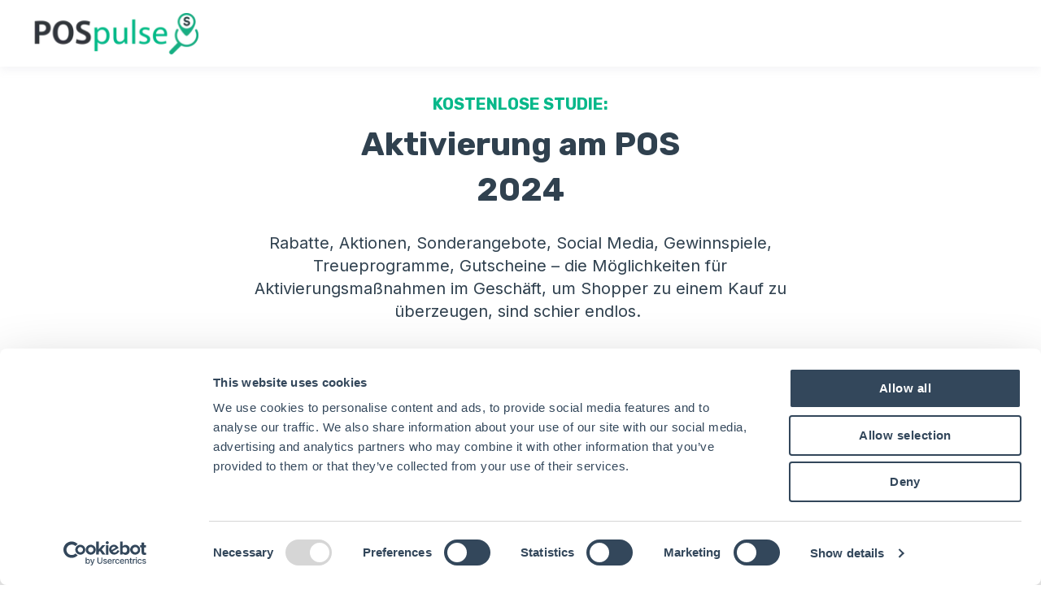

--- FILE ---
content_type: text/html; charset=UTF-8
request_url: https://www.pospulse.com/aktivierung-am-pos-2024
body_size: 7902
content:
<!doctype html><html lang="de"><head>
    <meta charset="utf-8">
    <title>Studie: Aktivierung am POS 2024</title>
    <link rel="shortcut icon" href="https://www.pospulse.com/hubfs/POSpulse%20-%20Pin%20(quadratisch).png">
    <meta name="description" content="Wo Shopper Angebote im Handel entdecken, welche sie gerne nutzen und was für eine Bedeutung dabei QR-Codes, Gewinnspiele &amp; Co. haben, lesen Sie hier: ">
    

	
	

    
    
    <meta name="viewport" content="width=device-width, initial-scale=1">

    <script src="/hs/hsstatic/jquery-libs/static-1.4/jquery/jquery-1.11.2.js"></script>
<script>hsjQuery = window['jQuery'];</script>
    <meta property="og:description" content="Wo Shopper Angebote im Handel entdecken, welche sie gerne nutzen und was für eine Bedeutung dabei QR-Codes, Gewinnspiele &amp; Co. haben, lesen Sie hier: ">
    <meta property="og:title" content="Studie: Aktivierung am POS 2024">
    <meta name="twitter:description" content="Wo Shopper Angebote im Handel entdecken, welche sie gerne nutzen und was für eine Bedeutung dabei QR-Codes, Gewinnspiele &amp; Co. haben, lesen Sie hier: ">
    <meta name="twitter:title" content="Studie: Aktivierung am POS 2024">

    

    

    <style>
a.cta_button{-moz-box-sizing:content-box !important;-webkit-box-sizing:content-box !important;box-sizing:content-box !important;vertical-align:middle}.hs-breadcrumb-menu{list-style-type:none;margin:0px 0px 0px 0px;padding:0px 0px 0px 0px}.hs-breadcrumb-menu-item{float:left;padding:10px 0px 10px 10px}.hs-breadcrumb-menu-divider:before{content:'›';padding-left:10px}.hs-featured-image-link{border:0}.hs-featured-image{float:right;margin:0 0 20px 20px;max-width:50%}@media (max-width: 568px){.hs-featured-image{float:none;margin:0;width:100%;max-width:100%}}.hs-screen-reader-text{clip:rect(1px, 1px, 1px, 1px);height:1px;overflow:hidden;position:absolute !important;width:1px}
</style>

<link rel="stylesheet" href="https://www.pospulse.com/hubfs/hub_generated/template_assets/1/64584679986/1768916521866/template_main.min.css">

  <style>
    

    

    

    

    

    

  </style>
  
<!-- Editor Styles -->
<style id="hs_editor_style" type="text/css">
#hs_cos_wrapper_widget_1645613132826  { display: block !important; margin-top: -150px !important; padding-bottom: 0px !important; padding-right: 50px !important; padding-top: 0px !important }
#hs_cos_wrapper_widget_1645613149144 input[type="submit"] { background-color: #07b88a !important; background-image: none !important; border-style: none !important; margin-top: 30px !important; padding-top: 15px !important }
#hs_cos_wrapper_widget_1645613149144 .hs-button { background-color: #07b88a !important; background-image: none !important; border-style: none !important; margin-top: 30px !important; padding-top: 15px !important }
#hs_cos_wrapper_widget_1645613149144 .hs-submit { text-align: CENTER !important }
#hs_cos_wrapper_widget_1645613149144 input[type="text"] { border-radius: 8px !important; border-style: solid !important; border-width: 1px !important; font-family: Arial, sans-serif !important }
#hs_cos_wrapper_widget_1645613149144 input[type="email"] { border-radius: 8px !important; border-style: solid !important; border-width: 1px !important; font-family: Arial, sans-serif !important }
#hs_cos_wrapper_widget_1645613149144 textarea { border-radius: 8px !important; border-style: solid !important; border-width: 1px !important; font-family: Arial, sans-serif !important }
#hs_cos_wrapper_widget_1645613149144 input[type="number"] { border-radius: 8px !important; border-style: solid !important; border-width: 1px !important; font-family: Arial, sans-serif !important }
#hs_cos_wrapper_widget_1645613149144 select { border-radius: 8px !important; border-style: solid !important; border-width: 1px !important; font-family: Arial, sans-serif !important }
#hs_cos_wrapper_widget_1645613149144 input[type="file"] { border-radius: 8px !important; border-style: solid !important; border-width: 1px !important; font-family: Arial, sans-serif !important }
#hs_cos_wrapper_widget_1645613149144 input[type="tel"] { border-radius: 8px !important; border-style: solid !important; border-width: 1px !important; font-family: Arial, sans-serif !important }
#hs_cos_wrapper_widget_1645613149144 input[type="date"] { border-radius: 8px !important; border-style: solid !important; border-width: 1px !important; font-family: Arial, sans-serif !important }
#hs_cos_wrapper_widget_1645613149144 .hs-error-msg { font-family: Arial, sans-serif !important }
#hs_cos_wrapper_widget_1645613149144 .hs_error_rollup .hs-error-msgs .hs-main-font-element { font-family: Arial, sans-serif !important }
#hs_cos_wrapper_widget_1645613149144 .hsfc-ErrorAlert { font-family: Arial, sans-serif !important }
#hs_cos_wrapper_widget_1645613149144 label:not(.hs-error-msg) { color: #425b76 !important; font-family: Arial, sans-serif !important }
#hs_cos_wrapper_widget_1645613149144 label:not(.hs-error-msg) p , #hs_cos_wrapper_widget_1645613149144 label:not(.hs-error-msg) li , #hs_cos_wrapper_widget_1645613149144 label:not(.hs-error-msg) span , #hs_cos_wrapper_widget_1645613149144 label:not(.hs-error-msg) label , #hs_cos_wrapper_widget_1645613149144 label:not(.hs-error-msg) h1 , #hs_cos_wrapper_widget_1645613149144 label:not(.hs-error-msg) h2 , #hs_cos_wrapper_widget_1645613149144 label:not(.hs-error-msg) h3 , #hs_cos_wrapper_widget_1645613149144 label:not(.hs-error-msg) h4 , #hs_cos_wrapper_widget_1645613149144 label:not(.hs-error-msg) h5 , #hs_cos_wrapper_widget_1645613149144 label:not(.hs-error-msg) h6  { color: #425b76 !important; font-family: Arial, sans-serif !important }
#hs_cos_wrapper_widget_1645613149144 input[type="submit"] { background-color: #07b88a !important; background-image: none !important; border-style: none !important; margin-top: 30px !important; padding-top: 15px !important }
#hs_cos_wrapper_widget_1645613149144 .hs-button { background-color: #07b88a !important; background-image: none !important; border-style: none !important; margin-top: 30px !important; padding-top: 15px !important }
#hs_cos_wrapper_widget_1645613149144 .hs-submit { text-align: CENTER !important }
#hs_cos_wrapper_widget_1645613149144 input[type="text"] { border-radius: 8px !important; border-style: solid !important; border-width: 1px !important; font-family: Arial, sans-serif !important }
#hs_cos_wrapper_widget_1645613149144 input[type="email"] { border-radius: 8px !important; border-style: solid !important; border-width: 1px !important; font-family: Arial, sans-serif !important }
#hs_cos_wrapper_widget_1645613149144 textarea { border-radius: 8px !important; border-style: solid !important; border-width: 1px !important; font-family: Arial, sans-serif !important }
#hs_cos_wrapper_widget_1645613149144 input[type="number"] { border-radius: 8px !important; border-style: solid !important; border-width: 1px !important; font-family: Arial, sans-serif !important }
#hs_cos_wrapper_widget_1645613149144 select { border-radius: 8px !important; border-style: solid !important; border-width: 1px !important; font-family: Arial, sans-serif !important }
#hs_cos_wrapper_widget_1645613149144 input[type="file"] { border-radius: 8px !important; border-style: solid !important; border-width: 1px !important; font-family: Arial, sans-serif !important }
#hs_cos_wrapper_widget_1645613149144 input[type="tel"] { border-radius: 8px !important; border-style: solid !important; border-width: 1px !important; font-family: Arial, sans-serif !important }
#hs_cos_wrapper_widget_1645613149144 input[type="date"] { border-radius: 8px !important; border-style: solid !important; border-width: 1px !important; font-family: Arial, sans-serif !important }
#hs_cos_wrapper_widget_1645613149144 .hs-error-msg { font-family: Arial, sans-serif !important }
#hs_cos_wrapper_widget_1645613149144 .hs_error_rollup .hs-error-msgs .hs-main-font-element { font-family: Arial, sans-serif !important }
#hs_cos_wrapper_widget_1645613149144 .hsfc-ErrorAlert { font-family: Arial, sans-serif !important }
#hs_cos_wrapper_widget_1645613149144 label:not(.hs-error-msg) { color: #425b76 !important; font-family: Arial, sans-serif !important }
#hs_cos_wrapper_widget_1645613149144 label:not(.hs-error-msg) p , #hs_cos_wrapper_widget_1645613149144 label:not(.hs-error-msg) li , #hs_cos_wrapper_widget_1645613149144 label:not(.hs-error-msg) span , #hs_cos_wrapper_widget_1645613149144 label:not(.hs-error-msg) label , #hs_cos_wrapper_widget_1645613149144 label:not(.hs-error-msg) h1 , #hs_cos_wrapper_widget_1645613149144 label:not(.hs-error-msg) h2 , #hs_cos_wrapper_widget_1645613149144 label:not(.hs-error-msg) h3 , #hs_cos_wrapper_widget_1645613149144 label:not(.hs-error-msg) h4 , #hs_cos_wrapper_widget_1645613149144 label:not(.hs-error-msg) h5 , #hs_cos_wrapper_widget_1645613149144 label:not(.hs-error-msg) h6  { color: #425b76 !important; font-family: Arial, sans-serif !important }
#hs_cos_wrapper_widget_1645613132826  { display: block !important; margin-top: -150px !important; padding-bottom: 0px !important; padding-right: 50px !important; padding-top: 0px !important }
.dnd_area_header-row-0-force-full-width-section > .row-fluid {
  max-width: none !important;
}
.dnd_area-row-0-force-full-width-section > .row-fluid {
  max-width: none !important;
}
.widget_1645613132826-flexbox-positioning {
  display: -ms-flexbox !important;
  -ms-flex-direction: column !important;
  -ms-flex-align: center !important;
  -ms-flex-pack: start;
  display: flex !important;
  flex-direction: column !important;
  align-items: center !important;
  justify-content: flex-start;
}
.widget_1645613132826-flexbox-positioning > div {
  max-width: 100%;
  flex-shrink: 0 !important;
}
.module_1645613767885-flexbox-positioning {
  display: -ms-flexbox !important;
  -ms-flex-direction: column !important;
  -ms-flex-align: center !important;
  -ms-flex-pack: start;
  display: flex !important;
  flex-direction: column !important;
  align-items: center !important;
  justify-content: flex-start;
}
.module_1645613767885-flexbox-positioning > div {
  max-width: 100%;
  flex-shrink: 0 !important;
}
.module_1645613769382-flexbox-positioning {
  display: -ms-flexbox !important;
  -ms-flex-direction: column !important;
  -ms-flex-align: center !important;
  -ms-flex-pack: start;
  display: flex !important;
  flex-direction: column !important;
  align-items: center !important;
  justify-content: flex-start;
}
.module_1645613769382-flexbox-positioning > div {
  max-width: 100%;
  flex-shrink: 0 !important;
}
.module_1645613766007-flexbox-positioning {
  display: -ms-flexbox !important;
  -ms-flex-direction: column !important;
  -ms-flex-align: center !important;
  -ms-flex-pack: start;
  display: flex !important;
  flex-direction: column !important;
  align-items: center !important;
  justify-content: flex-start;
}
.module_1645613766007-flexbox-positioning > div {
  max-width: 100%;
  flex-shrink: 0 !important;
}
.widget_1645613747153-flexbox-positioning {
  display: -ms-flexbox !important;
  -ms-flex-direction: column !important;
  -ms-flex-align: center !important;
  -ms-flex-pack: start;
  display: flex !important;
  flex-direction: column !important;
  align-items: center !important;
  justify-content: flex-start;
}
.widget_1645613747153-flexbox-positioning > div {
  max-width: 100%;
  flex-shrink: 0 !important;
}
.dnd_area_footer-row-0-force-full-width-section > .row-fluid {
  max-width: none !important;
}
/* HubSpot Non-stacked Media Query Styles */
@media (min-width:768px) {
  .dnd_area-row-0-vertical-alignment > .row-fluid {
    display: -ms-flexbox !important;
    -ms-flex-direction: row;
    display: flex !important;
    flex-direction: row;
  }
  .cell_1645613117786-vertical-alignment {
    display: -ms-flexbox !important;
    -ms-flex-direction: column !important;
    -ms-flex-pack: center !important;
    display: flex !important;
    flex-direction: column !important;
    justify-content: center !important;
  }
  .cell_1645613117786-vertical-alignment > div {
    flex-shrink: 0 !important;
  }
  .cell_1645613117786-row-3-vertical-alignment > .row-fluid {
    display: -ms-flexbox !important;
    -ms-flex-direction: row;
    display: flex !important;
    flex-direction: row;
  }
  .cell_1645613117786-row-4-vertical-alignment > .row-fluid {
    display: -ms-flexbox !important;
    -ms-flex-direction: row;
    display: flex !important;
    flex-direction: row;
  }
  .cell_1645613117786-row-6-vertical-alignment > .row-fluid {
    display: -ms-flexbox !important;
    -ms-flex-direction: row;
    display: flex !important;
    flex-direction: row;
  }
  .cell_1645613117786-row-7-vertical-alignment > .row-fluid {
    display: -ms-flexbox !important;
    -ms-flex-direction: row;
    display: flex !important;
    flex-direction: row;
  }
  .cell_1647010240125-vertical-alignment {
    display: -ms-flexbox !important;
    -ms-flex-direction: column !important;
    -ms-flex-pack: center !important;
    display: flex !important;
    flex-direction: column !important;
    justify-content: center !important;
  }
  .cell_1647010240125-vertical-alignment > div {
    flex-shrink: 0 !important;
  }
  .cell_1647010222723-vertical-alignment {
    display: -ms-flexbox !important;
    -ms-flex-direction: column !important;
    -ms-flex-pack: center !important;
    display: flex !important;
    flex-direction: column !important;
    justify-content: center !important;
  }
  .cell_1647010222723-vertical-alignment > div {
    flex-shrink: 0 !important;
  }
  .cell_1647010222721-vertical-alignment {
    display: -ms-flexbox !important;
    -ms-flex-direction: column !important;
    -ms-flex-pack: center !important;
    display: flex !important;
    flex-direction: column !important;
    justify-content: center !important;
  }
  .cell_1647010222721-vertical-alignment > div {
    flex-shrink: 0 !important;
  }
  .cell_1645615993756-vertical-alignment {
    display: -ms-flexbox !important;
    -ms-flex-direction: column !important;
    -ms-flex-pack: center !important;
    display: flex !important;
    flex-direction: column !important;
    justify-content: center !important;
  }
  .cell_1645615993756-vertical-alignment > div {
    flex-shrink: 0 !important;
  }
  .cell_1645616006601-vertical-alignment {
    display: -ms-flexbox !important;
    -ms-flex-direction: column !important;
    -ms-flex-pack: center !important;
    display: flex !important;
    flex-direction: column !important;
    justify-content: center !important;
  }
  .cell_1645616006601-vertical-alignment > div {
    flex-shrink: 0 !important;
  }
  .cell_1645631173263-vertical-alignment {
    display: -ms-flexbox !important;
    -ms-flex-direction: column !important;
    -ms-flex-pack: center !important;
    display: flex !important;
    flex-direction: column !important;
    justify-content: center !important;
  }
  .cell_1645631173263-vertical-alignment > div {
    flex-shrink: 0 !important;
  }
  .cell_1645629443010-vertical-alignment {
    display: -ms-flexbox !important;
    -ms-flex-direction: column !important;
    -ms-flex-pack: center !important;
    display: flex !important;
    flex-direction: column !important;
    justify-content: center !important;
  }
  .cell_1645629443010-vertical-alignment > div {
    flex-shrink: 0 !important;
  }
  .cell_1645629440424-vertical-alignment {
    display: -ms-flexbox !important;
    -ms-flex-direction: column !important;
    -ms-flex-pack: center !important;
    display: flex !important;
    flex-direction: column !important;
    justify-content: center !important;
  }
  .cell_1645629440424-vertical-alignment > div {
    flex-shrink: 0 !important;
  }
  .cell_1645629440425-vertical-alignment {
    display: -ms-flexbox !important;
    -ms-flex-direction: column !important;
    -ms-flex-pack: center !important;
    display: flex !important;
    flex-direction: column !important;
    justify-content: center !important;
  }
  .cell_1645629440425-vertical-alignment > div {
    flex-shrink: 0 !important;
  }
  .cell_16456225448582-vertical-alignment {
    display: -ms-flexbox !important;
    -ms-flex-direction: column !important;
    -ms-flex-pack: center !important;
    display: flex !important;
    flex-direction: column !important;
    justify-content: center !important;
  }
  .cell_16456225448582-vertical-alignment > div {
    flex-shrink: 0 !important;
  }
  .cell_1645624442851-row-1-vertical-alignment > .row-fluid {
    display: -ms-flexbox !important;
    -ms-flex-direction: row;
    display: flex !important;
    flex-direction: row;
  }
  .cell_1645624480204-vertical-alignment {
    display: -ms-flexbox !important;
    -ms-flex-direction: column !important;
    -ms-flex-pack: start !important;
    display: flex !important;
    flex-direction: column !important;
    justify-content: flex-start !important;
  }
  .cell_1645624480204-vertical-alignment > div {
    flex-shrink: 0 !important;
  }
  .cell_1645624472725-vertical-alignment {
    display: -ms-flexbox !important;
    -ms-flex-direction: column !important;
    -ms-flex-pack: start !important;
    display: flex !important;
    flex-direction: column !important;
    justify-content: flex-start !important;
  }
  .cell_1645624472725-vertical-alignment > div {
    flex-shrink: 0 !important;
  }
  .cell_16456244627312-vertical-alignment {
    display: -ms-flexbox !important;
    -ms-flex-direction: column !important;
    -ms-flex-pack: start !important;
    display: flex !important;
    flex-direction: column !important;
    justify-content: flex-start !important;
  }
  .cell_16456244627312-vertical-alignment > div {
    flex-shrink: 0 !important;
  }
  .cell_1645624462729-vertical-alignment {
    display: -ms-flexbox !important;
    -ms-flex-direction: column !important;
    -ms-flex-pack: start !important;
    display: flex !important;
    flex-direction: column !important;
    justify-content: flex-start !important;
  }
  .cell_1645624462729-vertical-alignment > div {
    flex-shrink: 0 !important;
  }
}
/* HubSpot Styles (default) */
.dnd_area_header-row-0-padding {
  padding-top: 0px !important;
  padding-bottom: 0px !important;
  padding-left: 0px !important;
  padding-right: 0px !important;
}
.dnd_area-row-0-padding {
  padding-top: 0px !important;
  padding-bottom: 0px !important;
  padding-left: 0px !important;
  padding-right: 0px !important;
}
.cell_1645613117786-background-layers {
  background-image: url('https://www.pospulse.com/hubfs/Background%20shapes/background%20wave%20.png') !important;
  background-position: center center !important;
  background-size: cover !important;
  background-repeat: no-repeat !important;
}
.cell_1645613117786-row-4-padding {
  padding-top: 60px !important;
  padding-bottom: 0px !important;
}
.cell_1645615993756-padding {
  padding-left: 20px !important;
}
.cell_1645616006601-padding {
  padding-top: 0px !important;
  padding-bottom: 0px !important;
}
.dnd_area_footer-row-0-padding {
  padding-top: 0px !important;
  padding-bottom: 0px !important;
  padding-left: 0px !important;
  padding-right: 0px !important;
}
</style>
<style>
  @font-face {
    font-family: "Inter";
    font-weight: 400;
    font-style: normal;
    font-display: swap;
    src: url("/_hcms/googlefonts/Inter/regular.woff2") format("woff2"), url("/_hcms/googlefonts/Inter/regular.woff") format("woff");
  }
  @font-face {
    font-family: "Inter";
    font-weight: 700;
    font-style: normal;
    font-display: swap;
    src: url("/_hcms/googlefonts/Inter/700.woff2") format("woff2"), url("/_hcms/googlefonts/Inter/700.woff") format("woff");
  }
  @font-face {
    font-family: "Inter";
    font-weight: 700;
    font-style: normal;
    font-display: swap;
    src: url("/_hcms/googlefonts/Inter/700.woff2") format("woff2"), url("/_hcms/googlefonts/Inter/700.woff") format("woff");
  }
  @font-face {
    font-family: "Rubik";
    font-weight: 400;
    font-style: normal;
    font-display: swap;
    src: url("/_hcms/googlefonts/Rubik/regular.woff2") format("woff2"), url("/_hcms/googlefonts/Rubik/regular.woff") format("woff");
  }
  @font-face {
    font-family: "Rubik";
    font-weight: 700;
    font-style: normal;
    font-display: swap;
    src: url("/_hcms/googlefonts/Rubik/700.woff2") format("woff2"), url("/_hcms/googlefonts/Rubik/700.woff") format("woff");
  }
  @font-face {
    font-family: "Rubik";
    font-weight: 700;
    font-style: normal;
    font-display: swap;
    src: url("/_hcms/googlefonts/Rubik/700.woff2") format("woff2"), url("/_hcms/googlefonts/Rubik/700.woff") format("woff");
  }
</style>

    


    
<!--  Added by GoogleAnalytics4 integration -->
<script>
var _hsp = window._hsp = window._hsp || [];
window.dataLayer = window.dataLayer || [];
function gtag(){dataLayer.push(arguments);}

var useGoogleConsentModeV2 = true;
var waitForUpdateMillis = 1000;


if (!window._hsGoogleConsentRunOnce) {
  window._hsGoogleConsentRunOnce = true;

  gtag('consent', 'default', {
    'ad_storage': 'denied',
    'analytics_storage': 'denied',
    'ad_user_data': 'denied',
    'ad_personalization': 'denied',
    'wait_for_update': waitForUpdateMillis
  });

  if (useGoogleConsentModeV2) {
    _hsp.push(['useGoogleConsentModeV2'])
  } else {
    _hsp.push(['addPrivacyConsentListener', function(consent){
      var hasAnalyticsConsent = consent && (consent.allowed || (consent.categories && consent.categories.analytics));
      var hasAdsConsent = consent && (consent.allowed || (consent.categories && consent.categories.advertisement));

      gtag('consent', 'update', {
        'ad_storage': hasAdsConsent ? 'granted' : 'denied',
        'analytics_storage': hasAnalyticsConsent ? 'granted' : 'denied',
        'ad_user_data': hasAdsConsent ? 'granted' : 'denied',
        'ad_personalization': hasAdsConsent ? 'granted' : 'denied'
      });
    }]);
  }
}

gtag('js', new Date());
gtag('set', 'developer_id.dZTQ1Zm', true);
gtag('config', 'G-XJ6N7VBJQQ');
</script>
<script async src="https://www.googletagmanager.com/gtag/js?id=G-XJ6N7VBJQQ"></script>

<!-- /Added by GoogleAnalytics4 integration -->

    <link rel="canonical" href="https://www.pospulse.com/aktivierung-am-pos-2024">

<meta name="google-site-verification" content="UDxKLPwQpWIHW-lExxdNBShT-yWQMCuAWJ8ytIGi52k">

<style>
  #email-prefs-form h1 {
    h-ms-word-break: break-all;
    word-break: break-all;

    word-break: break-word;

    -webkit-hyphens: auto;
    -moz-hyphens: auto;
    hyphens: auto;

    -webkit-hyphenate-before: 2;
    -webkit-hyphenate-after: 3;
    hyphenate-lines: 3;
  }
</style>
<script> (function(ss,ex){ window.ldfdr=window.ldfdr||function(){(ldfdr._q=ldfdr._q||[]).push([].slice.call(arguments));}; (function(d,s){ fs=d.getElementsByTagName(s)[0]; function ce(src){ var cs=d.createElement(s); cs.src=src; cs.async=1; fs.parentNode.insertBefore(cs,fs); }; ce('https://sc.lfeeder.com/lftracker_v1_'+ss+(ex?'_'+ex:'')+'.js'); })(document,'script'); })('Xbp1oaEdrxv4EdVj'); </script>

<!-- Google Tag Manager -->
<script>(function(w,d,s,l,i){w[l]=w[l]||[];w[l].push({'gtm.start':
new Date().getTime(),event:'gtm.js'});var f=d.getElementsByTagName(s)[0],
j=d.createElement(s),dl=l!='dataLayer'?'&l='+l:'';j.async=true;j.src=
'https://www.googletagmanager.com/gtm.js?id='+i+dl;f.parentNode.insertBefore(j,f);
})(window,document,'script','dataLayer','GTM-K8KDP68');</script>
<!-- End Google Tag Manager -->


<meta property="og:image" content="https://www.pospulse.com/hubfs/Neue%20Vorlage%20%2847%29.png">
<meta property="og:image:width" content="1250">
<meta property="og:image:height" content="1250">
<meta property="og:image:alt" content="Aktivierung am POS 2024">
<meta name="twitter:image" content="https://www.pospulse.com/hubfs/Neue%20Vorlage%20%2847%29.png">
<meta name="twitter:image:alt" content="Aktivierung am POS 2024">

<meta property="og:url" content="https://www.pospulse.com/aktivierung-am-pos-2024">
<meta name="twitter:card" content="summary_large_image">
<meta http-equiv="content-language" content="de">





<style>
  #hs_cos_wrapper_widget_1645613149144 input[type="text"], #hs_cos_wrapper_widget_1645613149144 select, #hs_cos_wrapper_widget_1645613149144 input[type="email"], #hs_cos_wrapper_widget_1645613149144 input[type="tel"] {
    border: none !important;
    border-radius: 0 !important;
    border-bottom: 1px solid #dadada !important;
    background-color: rgba(255, 0, 0, 0);
  }
</style>
  <meta name="generator" content="HubSpot"></head>
  <body>
    <div class="body-wrapper   hs-content-id-159644792195 hs-landing-page hs-page ">
      
  <div class="container-fluid">
<div class="row-fluid-wrapper">
<div class="row-fluid">
<div class="span12 widget-span widget-type-cell " style="" data-widget-type="cell" data-x="0" data-w="12">

<div class="row-fluid-wrapper row-depth-1 row-number-1 dnd_area_header-row-0-padding dnd_area_header-row-0-force-full-width-section dnd-section">
<div class="row-fluid ">
<div class="span12 widget-span widget-type-custom_widget dnd-module" style="" data-widget-type="custom_widget" data-x="0" data-w="12">
<div id="hs_cos_wrapper_dnd_area_header-module-1" class="hs_cos_wrapper hs_cos_wrapper_widget hs_cos_wrapper_type_module" style="" data-hs-cos-general-type="widget" data-hs-cos-type="module">



<header class="kl-header">

  <nav class="kl-navbar content-wrapper">

    
      

  

    

    

    

    

    

    

  

  

  

  

  

  

  
    <a href="https://www.pospulse.com">
        

  

  

  
    
  

  <img src="https://www.pospulse.com/hs-fs/hubfs/pospulse%20logo%20neu.png?width=200&amp;height=51&amp;name=pospulse%20logo%20neu.png" alt="pospulse logo neu" width="200" height="51" class="kl-navbar__logo" srcset="https://www.pospulse.com/hs-fs/hubfs/pospulse%20logo%20neu.png?width=100&amp;height=26&amp;name=pospulse%20logo%20neu.png 100w, https://www.pospulse.com/hs-fs/hubfs/pospulse%20logo%20neu.png?width=200&amp;height=51&amp;name=pospulse%20logo%20neu.png 200w, https://www.pospulse.com/hs-fs/hubfs/pospulse%20logo%20neu.png?width=300&amp;height=77&amp;name=pospulse%20logo%20neu.png 300w, https://www.pospulse.com/hs-fs/hubfs/pospulse%20logo%20neu.png?width=400&amp;height=102&amp;name=pospulse%20logo%20neu.png 400w, https://www.pospulse.com/hs-fs/hubfs/pospulse%20logo%20neu.png?width=500&amp;height=128&amp;name=pospulse%20logo%20neu.png 500w, https://www.pospulse.com/hs-fs/hubfs/pospulse%20logo%20neu.png?width=600&amp;height=153&amp;name=pospulse%20logo%20neu.png 600w" sizes="(max-width: 200px) 100vw, 200px">
      </a>
  
    

    <div class="kl-navbar__mobile">
      
      
    </div>

    <div class="kl-navbar__content">

      <ul class="kl-navbar__menu">
        
      </ul>

      <div class="kl-navbar__end">
        
        
    

  
    

  

  

  

  
  
        
    

  
  	  
  	
		
	
	
    

  

  

  

  
  
      </div>

    </div>

  </nav>

</header>

<div class="kl-header-placeholder"></div></div>

</div><!--end widget-span -->
</div><!--end row-->
</div><!--end row-wrapper -->

</div><!--end widget-span -->
</div>
</div>
</div>


      
<main class="body-container-wrapper">
  <div class="container-fluid body-container body-container--landing-page">
<div class="row-fluid-wrapper">
<div class="row-fluid">
<div class="span12 widget-span widget-type-cell " style="" data-widget-type="cell" data-x="0" data-w="12">

<div class="row-fluid-wrapper row-depth-1 row-number-1 dnd_area-row-0-vertical-alignment dnd_area-row-0-force-full-width-section dnd-section dnd_area-row-0-padding">
<div class="row-fluid ">
<div class="span12 widget-span widget-type-cell cell_1645613117786-vertical-alignment cell_1645613117786-background-image cell_1645613117786-background-layers dnd-column" style="" data-widget-type="cell" data-x="0" data-w="12">

<div class="row-fluid-wrapper row-depth-1 row-number-2 dnd-row">
<div class="row-fluid ">
<div class="span12 widget-span widget-type-custom_widget dnd-module" style="" data-widget-type="custom_widget" data-x="0" data-w="12">
<div class="cell-wrapper layout-widget-wrapper">
<span id="hs_cos_wrapper_module_1645629665259" class="hs_cos_wrapper hs_cos_wrapper_widget hs_cos_wrapper_type_custom_widget" style="" data-hs-cos-general-type="widget" data-hs-cos-type="custom_widget"><div class="spacer" style="margin-top:1%;"></div></span></div><!--end layout-widget-wrapper -->
</div><!--end widget-span -->
</div><!--end row-->
</div><!--end row-wrapper -->

<div class="row-fluid-wrapper row-depth-1 row-number-3 dnd-row">
<div class="row-fluid ">
<div class="span12 widget-span widget-type-custom_widget dnd-module" style="" data-widget-type="custom_widget" data-x="0" data-w="12">
<div id="hs_cos_wrapper_module_1646324695800" class="hs_cos_wrapper hs_cos_wrapper_widget hs_cos_wrapper_type_module" style="" data-hs-cos-general-type="widget" data-hs-cos-type="module">




  
    
  

  

  <div class="kl-rich-text kl-rich-text--center" style="max-width: 450px;">

    

    <div><h1 style="text-align: center;"><span style="color: #07b88a; font-size: 20px;">KOSTENLOSE STUDIE:</span><br>Aktivierung am POS 2024</h1></div>

    

    
  </div></div>

</div><!--end widget-span -->
</div><!--end row-->
</div><!--end row-wrapper -->

<div class="row-fluid-wrapper row-depth-1 row-number-4 dnd-row">
<div class="row-fluid ">
<div class="span12 widget-span widget-type-custom_widget dnd-module" style="" data-widget-type="custom_widget" data-x="0" data-w="12">
<div id="hs_cos_wrapper_widget_1647010279538" class="hs_cos_wrapper hs_cos_wrapper_widget hs_cos_wrapper_type_module widget-type-space" style="" data-hs-cos-general-type="widget" data-hs-cos-type="module"><span class="hs-horizontal-spacer"></span></div>

</div><!--end widget-span -->
</div><!--end row-->
</div><!--end row-wrapper -->

<div class="row-fluid-wrapper row-depth-1 row-number-5 dnd-row cell_1645613117786-row-3-vertical-alignment">
<div class="row-fluid ">
<div class="span1 widget-span widget-type-cell dnd-column cell_1647010222721-vertical-alignment" style="" data-widget-type="cell" data-x="0" data-w="1">

<div class="row-fluid-wrapper row-depth-1 row-number-6 dnd-row">
<div class="row-fluid ">
<div class="span12 widget-span widget-type-custom_widget dnd-module" style="" data-widget-type="custom_widget" data-x="0" data-w="12">
<div id="hs_cos_wrapper_widget_1647010222454" class="hs_cos_wrapper hs_cos_wrapper_widget hs_cos_wrapper_type_module widget-type-space" style="" data-hs-cos-general-type="widget" data-hs-cos-type="module"><span class="hs-horizontal-spacer"></span></div>

</div><!--end widget-span -->
</div><!--end row-->
</div><!--end row-wrapper -->

</div><!--end widget-span -->
<div class="span10 widget-span widget-type-cell cell_1647010222723-vertical-alignment dnd-column" style="" data-widget-type="cell" data-x="1" data-w="10">

<div class="row-fluid-wrapper row-depth-1 row-number-7 dnd-row">
<div class="row-fluid ">
<div class="span12 widget-span widget-type-custom_widget dnd-module" style="" data-widget-type="custom_widget" data-x="0" data-w="12">
<div id="hs_cos_wrapper_widget_1645613117478" class="hs_cos_wrapper hs_cos_wrapper_widget hs_cos_wrapper_type_module" style="" data-hs-cos-general-type="widget" data-hs-cos-type="module">




  
    
  

  

  <div class="kl-rich-text kl-rich-text--center" style="max-width: 680px;">

    

    <div><div style="text-align: center; font-size: 20px;">
<div>Rabatte, Aktionen, Sonderangebote, Social Media, Gewinnspiele, Treueprogramme, Gutscheine <span>– die Möglichkeiten für Aktivierungsmaßnahmen im Geschäft, um Shopper zu einem Kauf zu überzeugen, sind schier endlos.</span>&nbsp;</div>
<div>&nbsp;</div>
<div>War es früher noch der händisch ausgeschnittene Coupon aus dem wöchentlichen Markt-Prospekt, so treten heute neue, digitale Tools wie QR-Codes, Shopping-Apps und Social-Media-Aktionen auf den Plan.</div>
<div>&nbsp;</div>
<div>Wir haben die Community gefragt, welche Aktionen und Angebote sie gerne nutzen, wo sie sich informieren und welche Rolle die modernen Aktivierungsmaßnahmen bei ihnen im Einkaufsalltag spielen.</div>
<div>&nbsp;</div>
<div>N = 779 (♀: 343, ♂: 436), Durchschnittsalter: 37 Jahre</div>
</div>
<div style="text-align: center; font-size: 20px;">Befragungszeitraum: 05.03.2024 - 18.03.2024</div></div>

    

    
  </div></div>

</div><!--end widget-span -->
</div><!--end row-->
</div><!--end row-wrapper -->

</div><!--end widget-span -->
<div class="span1 widget-span widget-type-cell cell_1647010240125-vertical-alignment dnd-column" style="" data-widget-type="cell" data-x="11" data-w="1">

<div class="row-fluid-wrapper row-depth-1 row-number-8 dnd-row">
<div class="row-fluid ">
<div class="span12 widget-span widget-type-custom_widget dnd-module" style="" data-widget-type="custom_widget" data-x="0" data-w="12">
<div id="hs_cos_wrapper_widget_1647010239938" class="hs_cos_wrapper hs_cos_wrapper_widget hs_cos_wrapper_type_module widget-type-space" style="" data-hs-cos-general-type="widget" data-hs-cos-type="module"><span class="hs-horizontal-spacer"></span></div>

</div><!--end widget-span -->
</div><!--end row-->
</div><!--end row-wrapper -->

</div><!--end widget-span -->
</div><!--end row-->
</div><!--end row-wrapper -->

<div class="row-fluid-wrapper row-depth-1 row-number-9 cell_1645613117786-row-4-padding dnd-row cell_1645613117786-row-4-vertical-alignment">
<div class="row-fluid ">
<div class="span1 widget-span widget-type-cell cell_1645631173263-vertical-alignment dnd-column" style="" data-widget-type="cell" data-x="0" data-w="1">

<div class="row-fluid-wrapper row-depth-1 row-number-10 dnd-row">
<div class="row-fluid ">
<div class="span12 widget-span widget-type-custom_widget dnd-module" style="" data-widget-type="custom_widget" data-x="0" data-w="12">
<div class="cell-wrapper layout-widget-wrapper">
<span id="hs_cos_wrapper_module_1645631167369" class="hs_cos_wrapper hs_cos_wrapper_widget hs_cos_wrapper_type_custom_widget" style="" data-hs-cos-general-type="widget" data-hs-cos-type="custom_widget"><div class="spacer" style="margin-top:1%;"></div></span></div><!--end layout-widget-wrapper -->
</div><!--end widget-span -->
</div><!--end row-->
</div><!--end row-wrapper -->

</div><!--end widget-span -->
<div class="span5 widget-span widget-type-cell cell_1645616006601-vertical-alignment dnd-column cell_1645616006601-padding" style="" data-widget-type="cell" data-x="1" data-w="5">

<div class="row-fluid-wrapper row-depth-1 row-number-11 dnd-row">
<div class="row-fluid ">
<div class="span12 widget-span widget-type-custom_widget widget_1645613132826-flexbox-positioning dnd-module" style="" data-widget-type="custom_widget" data-x="0" data-w="12">
<div id="hs_cos_wrapper_widget_1645613132826" class="hs_cos_wrapper hs_cos_wrapper_widget hs_cos_wrapper_type_module widget-type-linked_image" style="" data-hs-cos-general-type="widget" data-hs-cos-type="module">
    






  



<span id="hs_cos_wrapper_widget_1645613132826_" class="hs_cos_wrapper hs_cos_wrapper_widget hs_cos_wrapper_type_linked_image" style="" data-hs-cos-general-type="widget" data-hs-cos-type="linked_image"><img src="https://www.pospulse.com/hubfs/Neue%20Vorlage%20(47).png" class="hs-image-widget " style="max-width: 100%; height: auto;" alt="Aktivierung am POS 2024" title="Aktivierung am POS 2024"></span></div>

</div><!--end widget-span -->
</div><!--end row-->
</div><!--end row-wrapper -->

</div><!--end widget-span -->
<div class="span6 widget-span widget-type-cell cell_1645615993756-vertical-alignment cell_1645615993756-padding dnd-column" style="" data-widget-type="cell" data-x="6" data-w="6">

<div class="row-fluid-wrapper row-depth-1 row-number-12 dnd-row">
<div class="row-fluid ">
<div class="span12 widget-span widget-type-custom_widget dnd-module" style="" data-widget-type="custom_widget" data-x="0" data-w="12">
<div id="hs_cos_wrapper_widget_1647007141160" class="hs_cos_wrapper hs_cos_wrapper_widget hs_cos_wrapper_type_module" style="" data-hs-cos-general-type="widget" data-hs-cos-type="module">




  

  

  <div class="kl-rich-text">

    

    <div><h3>Studie herunterladen&nbsp;👇</h3></div>

    

    
  </div></div>

</div><!--end widget-span -->
</div><!--end row-->
</div><!--end row-wrapper -->

<div class="row-fluid-wrapper row-depth-1 row-number-13 dnd-row">
<div class="row-fluid ">
<div class="span12 widget-span widget-type-custom_widget dnd-module" style="" data-widget-type="custom_widget" data-x="0" data-w="12">
<div id="hs_cos_wrapper_widget_1645613149144" class="hs_cos_wrapper hs_cos_wrapper_widget hs_cos_wrapper_type_module widget-type-form" style="" data-hs-cos-general-type="widget" data-hs-cos-type="module">


	



	<span id="hs_cos_wrapper_widget_1645613149144_" class="hs_cos_wrapper hs_cos_wrapper_widget hs_cos_wrapper_type_form" style="" data-hs-cos-general-type="widget" data-hs-cos-type="form">
<div id="hs_form_target_widget_1645613149144-1"></div>








</span>
</div>

</div><!--end widget-span -->
</div><!--end row-->
</div><!--end row-wrapper -->

</div><!--end widget-span -->
</div><!--end row-->
</div><!--end row-wrapper -->

<div class="row-fluid-wrapper row-depth-1 row-number-14 dnd-row">
<div class="row-fluid ">
<div class="span12 widget-span widget-type-custom_widget dnd-module" style="" data-widget-type="custom_widget" data-x="0" data-w="12">
<div class="cell-wrapper layout-widget-wrapper">
<span id="hs_cos_wrapper_module_1645622513834" class="hs_cos_wrapper hs_cos_wrapper_widget hs_cos_wrapper_type_custom_widget" style="" data-hs-cos-general-type="widget" data-hs-cos-type="custom_widget"><div class="spacer" style="margin-top:5%;"></div></span></div><!--end layout-widget-wrapper -->
</div><!--end widget-span -->
</div><!--end row-->
</div><!--end row-wrapper -->

<div class="row-fluid-wrapper row-depth-1 row-number-15 cell_1645613117786-row-6-vertical-alignment dnd-row">
<div class="row-fluid ">
<div class="span1 widget-span widget-type-cell cell_1645629440425-vertical-alignment dnd-column" style="" data-widget-type="cell" data-x="0" data-w="1">

<div class="row-fluid-wrapper row-depth-1 row-number-16 dnd-row">
<div class="row-fluid ">
<div class="span12 widget-span widget-type-custom_widget dnd-module" style="" data-widget-type="custom_widget" data-x="0" data-w="12">
<div class="cell-wrapper layout-widget-wrapper">
<span id="hs_cos_wrapper_module_1645629433636" class="hs_cos_wrapper hs_cos_wrapper_widget hs_cos_wrapper_type_custom_widget" style="" data-hs-cos-general-type="widget" data-hs-cos-type="custom_widget"><div class="spacer" style="margin-top:5%;"></div></span></div><!--end layout-widget-wrapper -->
</div><!--end widget-span -->
</div><!--end row-->
</div><!--end row-wrapper -->

</div><!--end widget-span -->
<div class="span10 widget-span widget-type-cell dnd-column cell_1645629440424-vertical-alignment" style="" data-widget-type="cell" data-x="1" data-w="10">

<div class="row-fluid-wrapper row-depth-1 row-number-17 dnd-row">
<div class="row-fluid ">
<div class="span12 widget-span widget-type-custom_widget dnd-module" style="" data-widget-type="custom_widget" data-x="0" data-w="12">
<div id="hs_cos_wrapper_widget_1645623239186" class="hs_cos_wrapper hs_cos_wrapper_widget hs_cos_wrapper_type_module" style="" data-hs-cos-general-type="widget" data-hs-cos-type="module">

<div class="kl-offer-01">

  <div class="kl-offer-01__content">
    <div class="kl-offer-01__text">
      <span class="kl-offer-01__preheader">INHALTE UNSERER SHOPPER-STUDIE</span>
      <div><h3><span style="font-family: Avenir Next W02, Helvetica, Arial, sans-serif;"><span style="font-size: 22px;"><span>Zu den wichtigsten Informationsquellen für Angebote &amp; Aktionen im Handel zählen für Shopper Werbeflyer (60%), Apps (55%) und Plakate/Schilder im Laden (37%).</span></span></span></h3>
<h3><span style="font-family: Avenir Next W02, Helvetica, Arial, sans-serif;"><span style="font-size: 22px;"><span>Im Vergleich zum Vorjahr fällt eine leichte Abnahme der Nutzung analoger Info-Angebote auf, wohingegen digitale Tools dezent an Bedeutung gewinnen.</span></span></span></h3>
<ul>
<li><span style="color: #30414f; font-family: Tahoma, sans-serif;">Welche Angebote und Aktionen sind für Shopper relevant? Welche nicht?</span></li>
<li><span style="color: #30414f; font-family: Tahoma, sans-serif;">Wie oft werden QR-Codes und ähnliche Aufdrucke wirklich genutzt?</span></li>
<li><span style="font-family: Tahoma, Arial, Helvetica, sans-serif; color: #30414f;">Wechseln Shopper für Rabatte extra den Markt?</span></li>
</ul>
<p><span style="font-family: Tahoma, Arial, Helvetica, sans-serif;">Antworten auf diese und viele weitere Fragen gibt's in unserer Studie!</span></p></div>
    </div>
    <div class="kl-offer-01__button">
      

  
  	  
  	
		
	
	
    

  

  

  

  
    </div>
  </div>

  
    
    <div class="kl-offer-01__image">
    

  
    

  

  

  

  

  

  

  
    <a href="#">
      <img src="https://www.pospulse.com/hubfs/Bars%202.jpg" alt="Bars 2">
    </a>
  
    </div>
  

</div></div>

</div><!--end widget-span -->
</div><!--end row-->
</div><!--end row-wrapper -->

</div><!--end widget-span -->
<div class="span1 widget-span widget-type-cell cell_1645629443010-vertical-alignment dnd-column" style="" data-widget-type="cell" data-x="11" data-w="1">

<div class="row-fluid-wrapper row-depth-1 row-number-18 dnd-row">
<div class="row-fluid ">
<div class="span12 widget-span widget-type-custom_widget dnd-module" style="" data-widget-type="custom_widget" data-x="0" data-w="12">
<div class="cell-wrapper layout-widget-wrapper">
<span id="hs_cos_wrapper_module_16456294430103" class="hs_cos_wrapper hs_cos_wrapper_widget hs_cos_wrapper_type_custom_widget" style="" data-hs-cos-general-type="widget" data-hs-cos-type="custom_widget"><div class="spacer" style="margin-top:5%;"></div></span></div><!--end layout-widget-wrapper -->
</div><!--end widget-span -->
</div><!--end row-->
</div><!--end row-wrapper -->

</div><!--end widget-span -->
</div><!--end row-->
</div><!--end row-wrapper -->

<div class="row-fluid-wrapper row-depth-1 row-number-19 cell_1645613117786-row-7-vertical-alignment dnd-row">
<div class="row-fluid ">
<div class="span12 widget-span widget-type-cell cell_16456225448582-vertical-alignment dnd-column" style="" data-widget-type="cell" data-x="0" data-w="12">

<div class="row-fluid-wrapper row-depth-1 row-number-20 dnd-row">
<div class="row-fluid ">
<div class="span12 widget-span widget-type-custom_widget dnd-module" style="" data-widget-type="custom_widget" data-x="0" data-w="12">
<div id="hs_cos_wrapper_widget_1645622482445" class="hs_cos_wrapper hs_cos_wrapper_widget hs_cos_wrapper_type_module" style="" data-hs-cos-general-type="widget" data-hs-cos-type="module">




  

  

  <div class="kl-rich-text">

    

    <div></div>

    

    
  </div></div>

</div><!--end widget-span -->
</div><!--end row-->
</div><!--end row-wrapper -->

</div><!--end widget-span -->
</div><!--end row-->
</div><!--end row-wrapper -->

<div class="row-fluid-wrapper row-depth-1 row-number-21 dnd-row">
<div class="row-fluid ">
<div class="span12 widget-span widget-type-custom_widget dnd-module" style="" data-widget-type="custom_widget" data-x="0" data-w="12">
<div class="cell-wrapper layout-widget-wrapper">
<span id="hs_cos_wrapper_widget_1645615926104" class="hs_cos_wrapper hs_cos_wrapper_widget hs_cos_wrapper_type_custom_widget" style="" data-hs-cos-general-type="widget" data-hs-cos-type="custom_widget"><div class="spacer" style="margin-top:5%;"></div></span></div><!--end layout-widget-wrapper -->
</div><!--end widget-span -->
</div><!--end row-->
</div><!--end row-wrapper -->

</div><!--end widget-span -->
</div><!--end row-->
</div><!--end row-wrapper -->

<div class="row-fluid-wrapper row-depth-1 row-number-22 dnd-section">
<div class="row-fluid ">
<div class="span12 widget-span widget-type-cell dnd-column" style="" data-widget-type="cell" data-x="0" data-w="12">

<div class="row-fluid-wrapper row-depth-1 row-number-23 dnd-row">
<div class="row-fluid ">
<div class="span12 widget-span widget-type-custom_widget dnd-module" style="" data-widget-type="custom_widget" data-x="0" data-w="12">
<div id="hs_cos_wrapper_widget_1645622974573" class="hs_cos_wrapper hs_cos_wrapper_widget hs_cos_wrapper_type_module" style="" data-hs-cos-general-type="widget" data-hs-cos-type="module">




  

  

  <div class="kl-rich-text">

    

    <div><h1>Was unsere Community ausmacht&nbsp;</h1></div>

    

    
  </div></div>

</div><!--end widget-span -->
</div><!--end row-->
</div><!--end row-wrapper -->

<div class="row-fluid-wrapper row-depth-1 row-number-24 cell_1645624442851-row-1-vertical-alignment dnd-row">
<div class="row-fluid ">
<div class="span3 widget-span widget-type-cell dnd-column cell_1645624462729-vertical-alignment" style="" data-widget-type="cell" data-x="0" data-w="3">

<div class="row-fluid-wrapper row-depth-1 row-number-25 dnd-row">
<div class="row-fluid ">
<div class="span12 widget-span widget-type-custom_widget widget_1645613747153-flexbox-positioning dnd-module" style="" data-widget-type="custom_widget" data-x="0" data-w="12">
<div id="hs_cos_wrapper_widget_1645613747153" class="hs_cos_wrapper hs_cos_wrapper_widget hs_cos_wrapper_type_module widget-type-linked_image" style="" data-hs-cos-general-type="widget" data-hs-cos-type="module">
    






  



<span id="hs_cos_wrapper_widget_1645613747153_" class="hs_cos_wrapper hs_cos_wrapper_widget hs_cos_wrapper_type_linked_image" style="" data-hs-cos-general-type="widget" data-hs-cos-type="linked_image"><img src="https://www.pospulse.com/hubfs/trace%20(1)-1.svg" class="hs-image-widget " width="100" height="100" alt="1" title="1" loading="lazy"></span></div>

</div><!--end widget-span -->
</div><!--end row-->
</div><!--end row-wrapper -->

<div class="row-fluid-wrapper row-depth-1 row-number-26 dnd-row">
<div class="row-fluid ">
<div class="span12 widget-span widget-type-custom_widget dnd-module" style="" data-widget-type="custom_widget" data-x="0" data-w="12">
<div id="hs_cos_wrapper_widget_1645613812803" class="hs_cos_wrapper hs_cos_wrapper_widget hs_cos_wrapper_type_module" style="" data-hs-cos-general-type="widget" data-hs-cos-type="module">




  

  

  <div class="kl-rich-text">

    

    <div><h3 style="text-align: center;">Flächendeckend</h3>
<p style="text-align: center;">Unsere Community ist international vertreten und jederzeit vor Ort. <br>Hohe Anfahrtskosten gehören der Vergangenheit an.&nbsp;</p></div>

    

    
  </div></div>

</div><!--end widget-span -->
</div><!--end row-->
</div><!--end row-wrapper -->

</div><!--end widget-span -->
<div class="span3 widget-span widget-type-cell cell_16456244627312-vertical-alignment dnd-column" style="" data-widget-type="cell" data-x="3" data-w="3">

<div class="row-fluid-wrapper row-depth-1 row-number-27 dnd-row">
<div class="row-fluid ">
<div class="span12 widget-span widget-type-custom_widget module_1645613766007-flexbox-positioning dnd-module" style="" data-widget-type="custom_widget" data-x="0" data-w="12">
<div id="hs_cos_wrapper_module_1645613766007" class="hs_cos_wrapper hs_cos_wrapper_widget hs_cos_wrapper_type_module widget-type-linked_image" style="" data-hs-cos-general-type="widget" data-hs-cos-type="module">
    






  



<span id="hs_cos_wrapper_module_1645613766007_" class="hs_cos_wrapper hs_cos_wrapper_widget hs_cos_wrapper_type_linked_image" style="" data-hs-cos-general-type="widget" data-hs-cos-type="linked_image"><img src="https://www.pospulse.com/hubfs/02.svg" class="hs-image-widget " width="100" height="100" alt="2" title="2" loading="lazy"></span></div>

</div><!--end widget-span -->
</div><!--end row-->
</div><!--end row-wrapper -->

<div class="row-fluid-wrapper row-depth-1 row-number-28 dnd-row">
<div class="row-fluid ">
<div class="span12 widget-span widget-type-custom_widget dnd-module" style="" data-widget-type="custom_widget" data-x="0" data-w="12">
<div id="hs_cos_wrapper_module_1645613826096" class="hs_cos_wrapper hs_cos_wrapper_widget hs_cos_wrapper_type_module" style="" data-hs-cos-general-type="widget" data-hs-cos-type="module">




  

  

  <div class="kl-rich-text">

    

    <div><h3 style="text-align: center;">Echte Shopper</h3>
<p style="text-align: center;">Keep it real: Keine auffälligen Testkäufer und nicht der eigene Außendienst. Eine unabhängige Shopper Community zeigt, wie's vor Ort wirklich ist.</p></div>

    

    
  </div></div>

</div><!--end widget-span -->
</div><!--end row-->
</div><!--end row-wrapper -->

</div><!--end widget-span -->
<div class="span3 widget-span widget-type-cell cell_1645624472725-vertical-alignment dnd-column" style="" data-widget-type="cell" data-x="6" data-w="3">

<div class="row-fluid-wrapper row-depth-1 row-number-29 dnd-row">
<div class="row-fluid ">
<div class="span12 widget-span widget-type-custom_widget module_1645613769382-flexbox-positioning dnd-module" style="" data-widget-type="custom_widget" data-x="0" data-w="12">
<div id="hs_cos_wrapper_module_1645613769382" class="hs_cos_wrapper hs_cos_wrapper_widget hs_cos_wrapper_type_module widget-type-linked_image" style="" data-hs-cos-general-type="widget" data-hs-cos-type="module">
    






  



<span id="hs_cos_wrapper_module_1645613769382_" class="hs_cos_wrapper hs_cos_wrapper_widget hs_cos_wrapper_type_linked_image" style="" data-hs-cos-general-type="widget" data-hs-cos-type="linked_image"><img src="https://www.pospulse.com/hubfs/05.svg" class="hs-image-widget " width="100" height="100" alt="5" title="5" loading="lazy"></span></div>

</div><!--end widget-span -->
</div><!--end row-->
</div><!--end row-wrapper -->

<div class="row-fluid-wrapper row-depth-1 row-number-30 dnd-row">
<div class="row-fluid ">
<div class="span12 widget-span widget-type-custom_widget dnd-module" style="" data-widget-type="custom_widget" data-x="0" data-w="12">
<div id="hs_cos_wrapper_module_1645613820988" class="hs_cos_wrapper hs_cos_wrapper_widget hs_cos_wrapper_type_module" style="" data-hs-cos-general-type="widget" data-hs-cos-type="module">




  

  

  <div class="kl-rich-text">

    

    <div><h3 style="text-align: center;">Schnelligkeit</h3>
<p style="text-align: center;">Keine Anfahrtskosten. Keine Anfahrtszeit. Unsere Community wohnt um die Ecke und beantwortet Ihre Fragen beim alltäglichen Einkauf.&nbsp;</p></div>

    

    
  </div></div>

</div><!--end widget-span -->
</div><!--end row-->
</div><!--end row-wrapper -->

</div><!--end widget-span -->
<div class="span3 widget-span widget-type-cell cell_1645624480204-vertical-alignment dnd-column" style="" data-widget-type="cell" data-x="9" data-w="3">

<div class="row-fluid-wrapper row-depth-1 row-number-31 dnd-row">
<div class="row-fluid ">
<div class="span12 widget-span widget-type-custom_widget module_1645613767885-flexbox-positioning dnd-module" style="" data-widget-type="custom_widget" data-x="0" data-w="12">
<div id="hs_cos_wrapper_module_1645613767885" class="hs_cos_wrapper hs_cos_wrapper_widget hs_cos_wrapper_type_module widget-type-linked_image" style="" data-hs-cos-general-type="widget" data-hs-cos-type="module">
    






  



<span id="hs_cos_wrapper_module_1645613767885_" class="hs_cos_wrapper hs_cos_wrapper_widget hs_cos_wrapper_type_linked_image" style="" data-hs-cos-general-type="widget" data-hs-cos-type="linked_image"><img src="https://www.pospulse.com/hubfs/01.svg" class="hs-image-widget " width="100" height="100" alt="1" title="1" loading="lazy"></span></div>

</div><!--end widget-span -->
</div><!--end row-->
</div><!--end row-wrapper -->

<div class="row-fluid-wrapper row-depth-1 row-number-32 dnd-row">
<div class="row-fluid ">
<div class="span12 widget-span widget-type-custom_widget dnd-module" style="" data-widget-type="custom_widget" data-x="0" data-w="12">
<div id="hs_cos_wrapper_module_1645613822584" class="hs_cos_wrapper hs_cos_wrapper_widget hs_cos_wrapper_type_module" style="" data-hs-cos-general-type="widget" data-hs-cos-type="module">




  

  

  <div class="kl-rich-text">

    

    <div><h3 style="text-align: center;">Hohe Qualität</h3>
<p style="text-align: center;">Zwischen App und Dashboard werden alle Daten auf ihre Qualität geprüft. Durch geschultes personal oder künstliche Intelligenz.&nbsp;</p></div>

    

    
  </div></div>

</div><!--end widget-span -->
</div><!--end row-->
</div><!--end row-wrapper -->

</div><!--end widget-span -->
</div><!--end row-->
</div><!--end row-wrapper -->

</div><!--end widget-span -->
</div><!--end row-->
</div><!--end row-wrapper -->

</div><!--end widget-span -->
</div>
</div>
</div>
</main>


      
  <div class="container-fluid">
<div class="row-fluid-wrapper">
<div class="row-fluid">
<div class="span12 widget-span widget-type-cell " style="" data-widget-type="cell" data-x="0" data-w="12">

<div class="row-fluid-wrapper row-depth-1 row-number-1 dnd_area_footer-row-0-force-full-width-section dnd-section dnd_area_footer-row-0-padding">
<div class="row-fluid ">
<div class="span12 widget-span widget-type-custom_widget dnd-module" style="" data-widget-type="custom_widget" data-x="0" data-w="12">
<div id="hs_cos_wrapper_dnd_area_footer-module-1" class="hs_cos_wrapper hs_cos_wrapper_widget hs_cos_wrapper_type_module" style="" data-hs-cos-general-type="widget" data-hs-cos-type="module"><footer class="kl-footer">
  <div class="kl-footer__wrapper content-wrapper">

    <div class="kl-footer__legal">
      <p><span>© 2024 POSpulse&nbsp; A</span><span>ll rights reserved</span> <span> <a href="/datenschutzerklärung" rel="noopener" target="_blank">Privacy Policy</a></span></p>
    </div>

  </div>
</footer></div>

</div><!--end widget-span -->
</div><!--end row-->
</div><!--end row-wrapper -->

</div><!--end widget-span -->
</div>
</div>
</div>

    </div>
    
<!-- HubSpot performance collection script -->
<script defer src="/hs/hsstatic/content-cwv-embed/static-1.1293/embed.js"></script>
<script src="https://www.pospulse.com/hubfs/hub_generated/template_assets/1/64584162742/1768916594442/template_main.min.js"></script>
<script>
var hsVars = hsVars || {}; hsVars['language'] = 'de';
</script>

<script src="/hs/hsstatic/cos-i18n/static-1.53/bundles/project.js"></script>
<script src="https://www.pospulse.com/hubfs/hub_generated/module_assets/1/64583484979/1751346826225/module_Navbar_with_Menu.min.js"></script>

    <!--[if lte IE 8]>
    <script charset="utf-8" src="https://js.hsforms.net/forms/v2-legacy.js"></script>
    <![endif]-->

<script data-hs-allowed="true" src="/_hcms/forms/v2.js"></script>

    <script data-hs-allowed="true">
        var options = {
            portalId: '3842046',
            formId: '9650b23f-5131-4a42-8c65-de6483dfc8f9',
            formInstanceId: '3485',
            
            pageId: '159644792195',
            
            region: 'na1',
            
            
            
            
            pageName: "Studie: Aktivierung am POS 2024",
            
            
            redirectUrl: "https:\/\/www.pospulse.com\/vielen-dank-f\u00FCr-ihr-interesse-pospulse",
            
            
            
            
            
            css: '',
            target: '#hs_form_target_widget_1645613149144-1',
            
            
            
            
            
            
            
            contentType: "landing-page",
            
            
            
            formsBaseUrl: '/_hcms/forms/',
            
            
            
            formData: {
                cssClass: 'hs-form stacked hs-custom-form'
            }
        };

        options.getExtraMetaDataBeforeSubmit = function() {
            var metadata = {};
            

            if (hbspt.targetedContentMetadata) {
                var count = hbspt.targetedContentMetadata.length;
                var targetedContentData = [];
                for (var i = 0; i < count; i++) {
                    var tc = hbspt.targetedContentMetadata[i];
                     if ( tc.length !== 3) {
                        continue;
                     }
                     targetedContentData.push({
                        definitionId: tc[0],
                        criterionId: tc[1],
                        smartTypeId: tc[2]
                     });
                }
                metadata["targetedContentMetadata"] = JSON.stringify(targetedContentData);
            }

            return metadata;
        };

        hbspt.forms.create(options);
    </script>


<!-- Start of HubSpot Analytics Code -->
<script type="text/javascript">
var _hsq = _hsq || [];
_hsq.push(["setContentType", "landing-page"]);
_hsq.push(["setCanonicalUrl", "https:\/\/www.pospulse.com\/aktivierung-am-pos-2024"]);
_hsq.push(["setPageId", "159644792195"]);
_hsq.push(["setContentMetadata", {
    "contentPageId": 159644792195,
    "legacyPageId": "159644792195",
    "contentFolderId": null,
    "contentGroupId": null,
    "abTestId": null,
    "languageVariantId": 159644792195,
    "languageCode": "de",
    
    
}]);
</script>

<script type="text/javascript">
var hbspt = hbspt || {};
(hbspt.targetedContentMetadata = hbspt.targetedContentMetadata || []).push(...[]);

var _hsq = _hsq || [];
_hsq.push(["setTargetedContentMetadata", hbspt.targetedContentMetadata]);
</script>
<script type="text/javascript" id="hs-script-loader" async defer src="/hs/scriptloader/3842046.js"></script>
<!-- End of HubSpot Analytics Code -->


<script type="text/javascript">
var hsVars = {
    render_id: "b2fc3efa-c3a7-4176-a446-c4a023cd337d",
    ticks: 1768916903237,
    page_id: 159644792195,
    
    content_group_id: 0,
    portal_id: 3842046,
    app_hs_base_url: "https://app.hubspot.com",
    cp_hs_base_url: "https://cp.hubspot.com",
    language: "de",
    analytics_page_type: "landing-page",
    scp_content_type: "",
    
    analytics_page_id: "159644792195",
    category_id: 1,
    folder_id: 0,
    is_hubspot_user: false
}
</script>


<script defer src="/hs/hsstatic/HubspotToolsMenu/static-1.432/js/index.js"></script>

<script src="https://www.pospulse.com/hubfs/Pospulse%20V2%20September2017%20Theme/JS/object-fit.js"></script>

<!-- Google Tag Manager (noscript) -->
<noscript><iframe src="https://www.googletagmanager.com/ns.html?id=GTM-K8KDP68" height="0" width="0" style="display:none;visibility:hidden"></iframe></noscript>
<!-- End Google Tag Manager (noscript) -->


  
</body></html>

--- FILE ---
content_type: image/svg+xml
request_url: https://www.pospulse.com/hubfs/02.svg
body_size: 449
content:
<?xml version="1.0" encoding="UTF-8"?>
<svg width="600px" height="600px" viewBox="0 0 600 600" version="1.1" xmlns="http://www.w3.org/2000/svg" xmlns:xlink="http://www.w3.org/1999/xlink">
    <title>POSPulse/icon/02</title>
    <g id="POSPulse/icon/02" stroke="none" stroke-width="1" fill="none" fill-rule="evenodd">
        <g id="person">
            <circle id="Oval-Copy-29" fill="#FAFAFA" cx="300" cy="300" r="300"></circle>
            <path d="M300,465.671642 C389.025004,465.671642 461.19403,393.502616 461.19403,304.477612 C461.19403,255.975109 439.772271,212.475926 405.873828,182.925138 C377.552615,158.236272 340.522501,143.283582 300,143.283582 C210.974996,143.283582 138.80597,215.452607 138.80597,304.477612 C138.80597,355.223881 153.731343,394.029851 183.58209,420.895522" id="Oval-Copy-30" stroke="#283138" stroke-width="12" stroke-linecap="round" transform="translate(300.000000, 304.477612) rotate(90.000000) translate(-300.000000, -304.477612) "></path>
            <ellipse id="Oval-Copy-36" fill="#283138" cx="301.963865" cy="269.390751" rx="54.9882168" ry="54.465378"></ellipse>
            <path d="M284.497733,343.30805 L325.281847,343.30805 C370.729779,343.30805 407.572608,380.150879 407.572608,425.598811 C407.572608,427.016833 407.535955,428.434618 407.462687,429.850746 L407.462687,429.850746 L407.462687,429.850746 C372.020369,456.716418 336.199473,470.149254 300,470.149254 C263.800527,470.149254 230.964706,459.701493 201.492537,438.80597 C195.044284,392.963467 226.979633,350.573432 272.822136,344.125179 C276.690209,343.581092 280.591582,343.30805 284.497733,343.30805 Z" id="Rectangle-Copy-7" fill="#283138"></path>
            <circle id="Oval-Copy-38" fill="#00BA88" cx="138.80597" cy="268.656716" r="13.4328358"></circle>
            <g id="Group-Copy-3" transform="translate(449.402985, 133.283582)" stroke="#1D7769" stroke-linecap="round" stroke-width="10">
                <line x1="15.6716418" y1="0" x2="15.6716418" y2="31.3432836" id="Path-51"></line>
                <line x1="15.6716418" y1="3.1484941e-13" x2="15.6716418" y2="31.3432836" id="Path-51-Copy" transform="translate(15.671642, 15.671642) rotate(-90.000000) translate(-15.671642, -15.671642) "></line>
            </g>
            <g id="Group-Copy-4" transform="translate(407.462687, 468.059701)" stroke="#00BA88" stroke-linecap="round" stroke-width="10">
                <line x1="24.6268657" y1="0" x2="24.6268657" y2="49.2537313" id="Path-51"></line>
                <line x1="24.6268657" y1="9.49446082e-13" x2="24.6268657" y2="49.2537313" id="Path-51-Copy" transform="translate(24.626866, 24.626866) rotate(-90.000000) translate(-24.626866, -24.626866) "></line>
            </g>
        </g>
    </g>
</svg>

--- FILE ---
content_type: image/svg+xml
request_url: https://www.pospulse.com/hubfs/01.svg
body_size: 441
content:
<?xml version="1.0" encoding="UTF-8"?>
<svg width="600px" height="600px" viewBox="0 0 600 600" version="1.1" xmlns="http://www.w3.org/2000/svg" xmlns:xlink="http://www.w3.org/1999/xlink">
    <title>POSPulse/icon/01</title>
    <g id="POSPulse/icon/01" stroke="none" stroke-width="1" fill="none" fill-rule="evenodd">
        <g id="oclock">
            <circle id="Oval-Copy-26" fill="#FAFAFA" cx="300" cy="300" r="300"></circle>
            <path d="M300,416.41791 C371.714587,416.41791 429.850746,358.281751 429.850746,286.567164 C429.850746,214.852577 371.714587,156.716418 300,156.716418 C228.285413,156.716418 170.149254,214.852577 170.149254,286.567164" id="Oval-Copy-37" stroke="#283138" stroke-width="12" stroke-linecap="round" stroke-linejoin="round"></path>
            <path d="M270.53543,417.199508 C257.341547,369.215254 219.972664,331.24275 172.346297,317.199508" id="Oval-Copy-38" stroke="#00BA88" stroke-width="12" stroke-linecap="round" stroke-linejoin="round" transform="translate(221.440863, 367.199508) rotate(178.000000) translate(-221.440863, -367.199508) "></path>
            <circle id="Oval-Copy-44" fill="#00BA88" cx="519.402985" cy="232.835821" r="13.4328358"></circle>
            <path d="M125.373134,197.014925 C142.683552,197.014925 156.716418,182.982059 156.716418,165.671642 C156.716418,148.361224 142.683552,134.328358 125.373134,134.328358 C108.062717,134.328358 94.0298507,148.361224 94.0298507,165.671642" id="Oval-Copy-45" stroke="#00BA88" stroke-width="6"></path>
            <line x1="302.238806" y1="197.014925" x2="302.238806" y2="210.447761" id="Path-48-Copy-4" stroke="#283138" stroke-width="10" stroke-linecap="round"></line>
            <line x1="302.238806" y1="367.164179" x2="302.238806" y2="380.597015" id="Path-48-Copy-5" stroke="#283138" stroke-width="10" stroke-linecap="round"></line>
            <line x1="380.597015" y1="284.328358" x2="391.791045" y2="284.328358" id="Path-48-Copy-6" stroke="#283138" stroke-width="10" stroke-linecap="round"></line>
            <line x1="210.447761" y1="284.328358" x2="221.641791" y2="284.328358" id="Path-48-Copy-7" stroke="#283138" stroke-width="10" stroke-linecap="round"></line>
            <g id="Group-11-Copy" transform="translate(285.756905, 232.835821)">
                <g id="Group-10" transform="translate(2.744649, 0.000000)">
                    <path d="M10.7104325,71.0487389 C16.625641,71.0487389 21.420865,67.8677785 21.420865,63.943865 C21.420865,60.0199515 10.7104325,0 10.7104325,0 C10.7104325,0 0,60.0199515 0,63.943865 C0,67.8677785 4.79522396,71.0487389 10.7104325,71.0487389 Z" id="Oval" fill="#283138"></path>
                    <ellipse id="Oval" fill="#FFFFFF" cx="10.7104325" cy="60.1181637" rx="5.35521625" ry="5.46528761"></ellipse>
                </g>
                <g id="Group-10-Copy" transform="translate(45.586378, 79.246670) rotate(120.000000) translate(-45.586378, -79.246670) translate(34.875946, 32.791726)">
                    <path d="M10.7104325,92.9098894 C16.625641,92.9098894 21.420865,88.7501719 21.420865,83.6189004 C21.420865,78.4876289 10.7104325,0 10.7104325,0 C10.7104325,0 0,78.4876289 0,83.6189004 C0,88.7501719 4.79522396,92.9098894 10.7104325,92.9098894 Z" id="Oval" fill="#283138"></path>
                    <ellipse id="Oval" fill="#FFFFFF" cx="10.7104325" cy="81.9793142" rx="5.35521625" ry="5.46528761"></ellipse>
                </g>
            </g>
        </g>
    </g>
</svg>

--- FILE ---
content_type: image/svg+xml
request_url: https://www.pospulse.com/hubfs/trace%20(1)-1.svg
body_size: 2992
content:
<svg xmlns="http://www.w3.org/2000/svg" width="600" height="600" viewBox="0 0 600 600" version="1.1"><path d="M 271.500 94.715 C 245.716 98.280, 222.579 114.962, 211.142 138.233 C 204.408 151.936, 202.976 157.819, 202.315 174.500 C 201.807 187.330, 201.983 189.420, 204.420 199.500 C 210.533 224.780, 229.677 263.926, 253.323 299.500 C 261.576 311.915, 275.141 329.886, 278.990 333.500 L 282.184 336.500 286.125 332.084 C 288.293 329.655, 294.031 321.780, 298.876 314.584 C 327.102 272.665, 350.153 224.273, 356.416 193.792 C 360.626 173.303, 356.329 148.946, 345.260 130.546 C 340.529 122.683, 329.320 111.095, 321.544 106.028 C 307.122 96.632, 288.339 92.386, 271.500 94.715 M 268 147.285 C 264.561 148.633, 260.598 151.325, 257.424 154.470 C 253.198 158.657, 252.048 160.611, 250.557 166.132 C 248.599 173.388, 249.074 176.554, 253.271 184.187 C 256.949 190.878, 267.885 196.993, 278.841 198.485 C 281.778 198.885, 285.378 199.837, 286.841 200.600 C 288.303 201.363, 289.986 201.990, 290.581 201.994 C 292.295 202.004, 294.275 206.558, 293.554 208.831 C 292.426 212.382, 286.915 215, 280.566 215 C 274.078 215, 272.247 214.221, 266.109 208.845 C 260.311 203.767, 255.432 203.509, 251.589 208.077 C 247.659 212.747, 248.150 216.177, 253.583 221.985 C 258.681 227.436, 264.014 230.603, 271.500 232.625 C 278.042 234.393, 282.875 234.346, 290.213 232.445 C 301.371 229.553, 308.122 223.489, 311.210 213.582 C 313.214 207.153, 312.741 202.222, 309.534 196.099 C 305.997 189.349, 296.207 183.021, 286.996 181.532 C 275.832 179.728, 268 175.625, 268 171.579 C 268 168.900, 272.060 165.243, 276.376 164.035 C 281.683 162.549, 286.129 163.670, 292.680 168.145 C 299.166 172.575, 304.406 171.626, 307.615 165.442 C 309.767 161.292, 309.304 159.384, 305.152 155.292 C 299.678 149.898, 299.153 149.573, 292.026 147.166 C 283.777 144.381, 275.305 144.422, 268 147.285 M 460.086 162.717 C 451.384 165.791, 444 176.345, 444 185.710 C 444 190.438, 447.265 199.568, 453.176 211.370 C 458.452 221.905, 466.015 234.273, 467.888 235.431 C 470.197 236.858, 487.664 207.081, 492.138 194.093 C 494.433 187.431, 494.478 183.760, 492.344 177.496 C 488.015 164.793, 473.298 158.050, 460.086 162.717 M 462.500 172.905 C 459.073 174.425, 454.876 179.616, 454.025 183.388 C 451.529 194.454, 461.574 204.464, 472.665 201.963 C 474.694 201.505, 477.850 199.617, 479.733 197.733 C 485.966 191.501, 485.918 182.451, 479.619 176.152 C 476.524 173.058, 475.404 172.598, 470.301 172.327 C 467.110 172.157, 463.600 172.418, 462.500 172.905 M 99.962 375.250 C 96.702 376.894, 94.894 378.702, 93.250 381.962 C 90.341 387.730, 90.452 390.938, 93.859 399.569 C 96.613 406.546, 105.823 423, 106.975 423 C 107.990 423, 114.876 411.886, 119.145 403.356 C 124.304 393.050, 124.929 388.054, 121.815 382 C 119.234 376.982, 112.900 373, 107.500 373 C 105.808 373, 102.416 374.012, 99.962 375.250 M 103.476 381.396 C 100.221 382.814, 98 386.558, 98 390.624 C 98 394.542, 103.056 399, 107.500 399 C 112.005 399, 117 394.545, 117 390.527 C 117 386.385, 114.360 382.321, 110.881 381.108 C 107.038 379.769, 107.227 379.761, 103.476 381.396" stroke="none" fill="#00ba88" fill-rule="evenodd"/><path d="M 275.500 0.588 C 273.850 0.814, 268.225 1.476, 263 2.059 C 236.492 5.018, 200.951 15.010, 175.500 26.659 C 109.705 56.775, 56.295 110.298, 26.352 176.125 C 15.036 201.001, 5.592 234.623, 1.810 263.500 C 1.015 269.572, 0.500 283.910, 0.500 300 C 0.500 316.090, 1.015 330.428, 1.810 336.500 C 13.072 422.478, 58.102 497.078, 128.571 546.500 C 167.492 573.797, 214.368 591.755, 263.500 598.190 C 269.572 598.985, 283.910 599.500, 300 599.500 C 316.090 599.500, 330.428 598.985, 336.500 598.190 C 365.377 594.408, 398.999 584.964, 423.875 573.648 C 481.175 547.584, 529.472 503.528, 561.073 448.500 C 580.192 415.208, 594.497 371.314, 598.064 335 C 598.685 328.675, 599.600 322.719, 600.097 321.764 C 601.374 319.308, 601.281 276.708, 600 277.500 C 599.393 277.875, 598.998 276.426, 598.995 273.809 C 598.980 259.789, 592.262 227.434, 584.605 204.508 C 569.378 158.916, 544.487 119.276, 509.843 85.448 C 463.754 40.445, 408.295 12.899, 343.500 2.826 C 333.559 1.281, 324.381 0.732, 304.500 0.491 C 290.200 0.319, 277.150 0.362, 275.500 0.588 M 271.500 94.715 C 245.716 98.280, 222.579 114.962, 211.142 138.233 C 204.408 151.936, 202.976 157.819, 202.315 174.500 C 201.807 187.330, 201.983 189.420, 204.420 199.500 C 210.533 224.780, 229.677 263.926, 253.323 299.500 C 261.576 311.915, 275.141 329.886, 278.990 333.500 L 282.184 336.500 286.125 332.084 C 288.293 329.655, 294.031 321.780, 298.876 314.584 C 327.102 272.665, 350.153 224.273, 356.416 193.792 C 360.626 173.303, 356.329 148.946, 345.260 130.546 C 340.529 122.683, 329.320 111.095, 321.544 106.028 C 307.122 96.632, 288.339 92.386, 271.500 94.715 M 268 147.285 C 264.561 148.633, 260.598 151.325, 257.424 154.470 C 253.198 158.657, 252.048 160.611, 250.557 166.132 C 248.599 173.388, 249.074 176.554, 253.271 184.187 C 256.949 190.878, 267.885 196.993, 278.841 198.485 C 281.778 198.885, 285.378 199.837, 286.841 200.600 C 288.303 201.363, 289.986 201.990, 290.581 201.994 C 292.295 202.004, 294.275 206.558, 293.554 208.831 C 292.426 212.382, 286.915 215, 280.566 215 C 274.078 215, 272.247 214.221, 266.109 208.845 C 260.311 203.767, 255.432 203.509, 251.589 208.077 C 247.659 212.747, 248.150 216.177, 253.583 221.985 C 258.681 227.436, 264.014 230.603, 271.500 232.625 C 278.042 234.393, 282.875 234.346, 290.213 232.445 C 301.371 229.553, 308.122 223.489, 311.210 213.582 C 313.214 207.153, 312.741 202.222, 309.534 196.099 C 305.997 189.349, 296.207 183.021, 286.996 181.532 C 275.832 179.728, 268 175.625, 268 171.579 C 268 168.900, 272.060 165.243, 276.376 164.035 C 281.683 162.549, 286.129 163.670, 292.680 168.145 C 299.166 172.575, 304.406 171.626, 307.615 165.442 C 309.767 161.292, 309.304 159.384, 305.152 155.292 C 299.678 149.898, 299.153 149.573, 292.026 147.166 C 283.777 144.381, 275.305 144.422, 268 147.285 M 460.086 162.717 C 451.384 165.791, 444 176.345, 444 185.710 C 444 190.438, 447.265 199.568, 453.176 211.370 C 458.452 221.905, 466.015 234.273, 467.888 235.431 C 470.197 236.858, 487.664 207.081, 492.138 194.093 C 494.433 187.431, 494.478 183.760, 492.344 177.496 C 488.015 164.793, 473.298 158.050, 460.086 162.717 M 462.500 172.905 C 459.073 174.425, 454.876 179.616, 454.025 183.388 C 451.529 194.454, 461.574 204.464, 472.665 201.963 C 474.694 201.505, 477.850 199.617, 479.733 197.733 C 485.966 191.501, 485.918 182.451, 479.619 176.152 C 476.524 173.058, 475.404 172.598, 470.301 172.327 C 467.110 172.157, 463.600 172.418, 462.500 172.905 M 186.225 247.501 C 183.529 248.673, 182.165 250.566, 178.504 258.212 C 161.068 294.637, 163.993 336.560, 186.310 370.088 C 198.655 388.634, 217.369 404.003, 237.348 412.003 C 268.217 424.363, 301.463 423.223, 330.314 408.815 L 338.128 404.913 346.314 412.613 C 350.816 416.848, 371.944 436.780, 393.265 456.906 C 435.442 496.721, 437.354 498.170, 447.837 498.260 C 454.968 498.321, 460.329 495.706, 465.788 489.504 C 472.502 481.876, 473.305 473.531, 468.291 463.500 C 467.466 461.850, 446.337 439.993, 421.338 414.928 L 375.886 369.356 380.772 359.846 C 394.439 333.245, 397.455 304.159, 389.435 276.321 C 386.256 265.288, 381.510 254.827, 378.324 251.835 C 374.498 248.240, 368.587 248.660, 364.898 252.789 C 361.143 256.991, 361.242 259.453, 365.566 269.286 C 371.262 282.243, 373.371 292.466, 373.342 307 C 373.260 349.143, 347.983 383.249, 307 396.515 C 295.672 400.182, 274.728 401.139, 262.049 398.570 C 225.943 391.254, 197.593 363.251, 189.330 326.743 C 188.287 322.134, 187.690 314.954, 187.687 307 C 187.681 291.946, 190.034 280.990, 196.011 268.235 C 201.795 255.892, 201.039 249.866, 193.339 246.939 C 190.260 245.768, 190.203 245.773, 186.225 247.501 M 0.428 300 C 0.428 312.375, 0.571 317.438, 0.747 311.250 C 0.922 305.063, 0.922 294.938, 0.747 288.750 C 0.571 282.563, 0.428 287.625, 0.428 300 M 99.962 375.250 C 96.702 376.894, 94.894 378.702, 93.250 381.962 C 90.341 387.730, 90.452 390.938, 93.859 399.569 C 96.613 406.546, 105.823 423, 106.975 423 C 107.990 423, 114.876 411.886, 119.145 403.356 C 124.304 393.050, 124.929 388.054, 121.815 382 C 119.234 376.982, 112.900 373, 107.500 373 C 105.808 373, 102.416 374.012, 99.962 375.250 M 103.476 381.396 C 100.221 382.814, 98 386.558, 98 390.624 C 98 394.542, 103.056 399, 107.500 399 C 112.005 399, 117 394.545, 117 390.527 C 117 386.385, 114.360 382.321, 110.881 381.108 C 107.038 379.769, 107.227 379.761, 103.476 381.396" stroke="none" fill="#fafafa" fill-rule="evenodd"/><path d="M 275.500 0.588 C 273.850 0.814, 268.225 1.476, 263 2.059 C 236.492 5.018, 200.951 15.010, 175.500 26.659 C 109.705 56.775, 56.295 110.298, 26.352 176.125 C 15.036 201.001, 5.592 234.623, 1.810 263.500 C 1.015 269.572, 0.500 283.910, 0.500 300 C 0.500 316.090, 1.015 330.428, 1.810 336.500 C 13.072 422.478, 58.102 497.078, 128.571 546.500 C 167.492 573.797, 214.368 591.755, 263.500 598.190 C 269.572 598.985, 283.910 599.500, 300 599.500 C 316.090 599.500, 330.428 598.985, 336.500 598.190 C 365.377 594.408, 398.999 584.964, 423.875 573.648 C 481.175 547.584, 529.472 503.528, 561.073 448.500 C 580.192 415.208, 594.497 371.314, 598.064 335 C 598.685 328.675, 599.600 322.719, 600.097 321.764 C 601.374 319.308, 601.281 276.708, 600 277.500 C 599.393 277.875, 598.998 276.426, 598.995 273.809 C 598.980 259.789, 592.262 227.434, 584.605 204.508 C 569.378 158.916, 544.487 119.276, 509.843 85.448 C 463.754 40.445, 408.295 12.899, 343.500 2.826 C 333.559 1.281, 324.381 0.732, 304.500 0.491 C 290.200 0.319, 277.150 0.362, 275.500 0.588 M 271.500 94.715 C 245.716 98.280, 222.579 114.962, 211.142 138.233 C 204.408 151.936, 202.976 157.819, 202.315 174.500 C 201.807 187.330, 201.983 189.420, 204.420 199.500 C 210.533 224.780, 229.677 263.926, 253.323 299.500 C 261.576 311.915, 275.141 329.886, 278.990 333.500 L 282.184 336.500 286.125 332.084 C 288.293 329.655, 294.031 321.780, 298.876 314.584 C 327.102 272.665, 350.153 224.273, 356.416 193.792 C 360.626 173.303, 356.329 148.946, 345.260 130.546 C 340.529 122.683, 329.320 111.095, 321.544 106.028 C 307.122 96.632, 288.339 92.386, 271.500 94.715 M 268 147.285 C 264.561 148.633, 260.598 151.325, 257.424 154.470 C 253.198 158.657, 252.048 160.611, 250.557 166.132 C 248.599 173.388, 249.074 176.554, 253.271 184.187 C 256.949 190.878, 267.885 196.993, 278.841 198.485 C 281.778 198.885, 285.378 199.837, 286.841 200.600 C 288.303 201.363, 289.986 201.990, 290.581 201.994 C 292.295 202.004, 294.275 206.558, 293.554 208.831 C 292.426 212.382, 286.915 215, 280.566 215 C 274.078 215, 272.247 214.221, 266.109 208.845 C 260.311 203.767, 255.432 203.509, 251.589 208.077 C 247.659 212.747, 248.150 216.177, 253.583 221.985 C 258.681 227.436, 264.014 230.603, 271.500 232.625 C 278.042 234.393, 282.875 234.346, 290.213 232.445 C 301.371 229.553, 308.122 223.489, 311.210 213.582 C 313.214 207.153, 312.741 202.222, 309.534 196.099 C 305.997 189.349, 296.207 183.021, 286.996 181.532 C 275.832 179.728, 268 175.625, 268 171.579 C 268 168.900, 272.060 165.243, 276.376 164.035 C 281.683 162.549, 286.129 163.670, 292.680 168.145 C 299.166 172.575, 304.406 171.626, 307.615 165.442 C 309.767 161.292, 309.304 159.384, 305.152 155.292 C 299.678 149.898, 299.153 149.573, 292.026 147.166 C 283.777 144.381, 275.305 144.422, 268 147.285 M 460.086 162.717 C 451.384 165.791, 444 176.345, 444 185.710 C 444 190.438, 447.265 199.568, 453.176 211.370 C 458.452 221.905, 466.015 234.273, 467.888 235.431 C 470.197 236.858, 487.664 207.081, 492.138 194.093 C 494.433 187.431, 494.478 183.760, 492.344 177.496 C 488.015 164.793, 473.298 158.050, 460.086 162.717 M 462.500 172.905 C 459.073 174.425, 454.876 179.616, 454.025 183.388 C 451.529 194.454, 461.574 204.464, 472.665 201.963 C 474.694 201.505, 477.850 199.617, 479.733 197.733 C 485.966 191.501, 485.918 182.451, 479.619 176.152 C 476.524 173.058, 475.404 172.598, 470.301 172.327 C 467.110 172.157, 463.600 172.418, 462.500 172.905 M 186.225 247.501 C 183.529 248.673, 182.165 250.566, 178.504 258.212 C 161.068 294.637, 163.993 336.560, 186.310 370.088 C 198.655 388.634, 217.369 404.003, 237.348 412.003 C 268.217 424.363, 301.463 423.223, 330.314 408.815 L 338.128 404.913 346.314 412.613 C 350.816 416.848, 371.944 436.780, 393.265 456.906 C 435.442 496.721, 437.354 498.170, 447.837 498.260 C 454.968 498.321, 460.329 495.706, 465.788 489.504 C 472.502 481.876, 473.305 473.531, 468.291 463.500 C 467.466 461.850, 446.337 439.993, 421.338 414.928 L 375.886 369.356 380.772 359.846 C 394.439 333.245, 397.455 304.159, 389.435 276.321 C 386.256 265.288, 381.510 254.827, 378.324 251.835 C 374.498 248.240, 368.587 248.660, 364.898 252.789 C 361.143 256.991, 361.242 259.453, 365.566 269.286 C 371.262 282.243, 373.371 292.466, 373.342 307 C 373.260 349.143, 347.983 383.249, 307 396.515 C 295.672 400.182, 274.728 401.139, 262.049 398.570 C 225.943 391.254, 197.593 363.251, 189.330 326.743 C 188.287 322.134, 187.690 314.954, 187.687 307 C 187.681 291.946, 190.034 280.990, 196.011 268.235 C 201.795 255.892, 201.039 249.866, 193.339 246.939 C 190.260 245.768, 190.203 245.773, 186.225 247.501 M 0.428 300 C 0.428 312.375, 0.571 317.438, 0.747 311.250 C 0.922 305.063, 0.922 294.938, 0.747 288.750 C 0.571 282.563, 0.428 287.625, 0.428 300 M 99.962 375.250 C 96.702 376.894, 94.894 378.702, 93.250 381.962 C 90.341 387.730, 90.452 390.938, 93.859 399.569 C 96.613 406.546, 105.823 423, 106.975 423 C 107.990 423, 114.876 411.886, 119.145 403.356 C 124.304 393.050, 124.929 388.054, 121.815 382 C 119.234 376.982, 112.900 373, 107.500 373 C 105.808 373, 102.416 374.012, 99.962 375.250 M 103.476 381.396 C 100.221 382.814, 98 386.558, 98 390.624 C 98 394.542, 103.056 399, 107.500 399 C 112.005 399, 117 394.545, 117 390.527 C 117 386.385, 114.360 382.321, 110.881 381.108 C 107.038 379.769, 107.227 379.761, 103.476 381.396" stroke="none" fill="#fafafa" fill-rule="evenodd"/><path d="M 185.238 248.546 C 180.757 251.684, 173.749 267.334, 170.446 281.575 C 162.007 317.965, 172.207 356.458, 197.538 383.818 C 231.432 420.427, 284.404 430.433, 329.861 408.814 L 338.221 404.838 340.861 407.259 C 342.312 408.590, 363.525 428.550, 388 451.613 C 413.887 476.008, 434.173 494.353, 436.500 495.475 C 438.751 496.560, 443.342 497.564, 447 497.770 C 452.925 498.104, 453.983 497.842, 458.961 494.818 C 466.572 490.194, 470.253 484.650, 470.808 476.975 C 471.189 471.717, 470.837 470.110, 468.078 464.506 C 465.256 458.774, 460.016 453.251, 420.039 413.872 L 375.167 369.671 379.652 361.377 C 388.748 344.554, 393.108 326.922, 393.096 307 C 393.086 289.175, 390.087 275.344, 382.656 258.845 C 379.697 252.276, 376.956 250, 372 250 C 367.417 250, 364.440 252.137, 363.017 256.449 C 362.011 259.496, 362.222 260.676, 364.850 266.696 C 372.088 283.282, 374.630 296.433, 373.688 312.426 C 371.223 354.272, 341.533 389.182, 300.391 398.609 C 288.949 401.231, 270.260 401.041, 258.699 398.187 C 242.433 394.170, 228.281 386.329, 216.141 374.606 C 207.057 365.834, 201.290 357.891, 196.050 346.928 C 189.288 332.785, 187.639 324.955, 187.639 307 C 187.639 289.126, 189.170 281.835, 195.968 267.328 C 200.835 256.941, 201.031 253.877, 197.077 249.923 C 193.738 246.584, 188.851 246.015, 185.238 248.546" stroke="none" fill="#283138" fill-rule="evenodd"/><path d="M 185.238 248.546 C 180.757 251.684, 173.749 267.334, 170.446 281.575 C 162.007 317.965, 172.207 356.458, 197.538 383.818 C 231.432 420.427, 284.404 430.433, 329.861 408.814 L 338.221 404.838 340.861 407.259 C 342.312 408.590, 363.525 428.550, 388 451.613 C 413.887 476.008, 434.173 494.353, 436.500 495.475 C 438.751 496.560, 443.342 497.564, 447 497.770 C 452.925 498.104, 453.983 497.842, 458.961 494.818 C 466.572 490.194, 470.253 484.650, 470.808 476.975 C 471.189 471.717, 470.837 470.110, 468.078 464.506 C 465.256 458.774, 460.016 453.251, 420.039 413.872 L 375.167 369.671 379.652 361.377 C 388.748 344.554, 393.108 326.922, 393.096 307 C 393.086 289.175, 390.087 275.344, 382.656 258.845 C 379.697 252.276, 376.956 250, 372 250 C 367.417 250, 364.440 252.137, 363.017 256.449 C 362.011 259.496, 362.222 260.676, 364.850 266.696 C 372.088 283.282, 374.630 296.433, 373.688 312.426 C 371.223 354.272, 341.533 389.182, 300.391 398.609 C 288.949 401.231, 270.260 401.041, 258.699 398.187 C 242.433 394.170, 228.281 386.329, 216.141 374.606 C 207.057 365.834, 201.290 357.891, 196.050 346.928 C 189.288 332.785, 187.639 324.955, 187.639 307 C 187.639 289.126, 189.170 281.835, 195.968 267.328 C 200.835 256.941, 201.031 253.877, 197.077 249.923 C 193.738 246.584, 188.851 246.015, 185.238 248.546" stroke="none" fill="#283138" fill-rule="evenodd"/><path d="M 271.500 94.715 C 245.716 98.280, 222.579 114.962, 211.142 138.233 C 204.408 151.936, 202.976 157.819, 202.315 174.500 C 201.807 187.330, 201.983 189.420, 204.420 199.500 C 210.533 224.780, 229.677 263.926, 253.323 299.500 C 261.576 311.915, 275.141 329.886, 278.990 333.500 L 282.184 336.500 286.125 332.084 C 288.293 329.655, 294.031 321.780, 298.876 314.584 C 327.102 272.665, 350.153 224.273, 356.416 193.792 C 360.626 173.303, 356.329 148.946, 345.260 130.546 C 340.529 122.683, 329.320 111.095, 321.544 106.028 C 307.122 96.632, 288.339 92.386, 271.500 94.715 M 268 147.285 C 264.561 148.633, 260.598 151.325, 257.424 154.470 C 253.198 158.657, 252.048 160.611, 250.557 166.132 C 248.599 173.388, 249.074 176.554, 253.271 184.187 C 256.949 190.878, 267.885 196.993, 278.841 198.485 C 281.778 198.885, 285.378 199.837, 286.841 200.600 C 288.303 201.363, 289.986 201.990, 290.581 201.994 C 292.295 202.004, 294.275 206.558, 293.554 208.831 C 292.426 212.382, 286.915 215, 280.566 215 C 274.078 215, 272.247 214.221, 266.109 208.845 C 260.311 203.767, 255.432 203.509, 251.589 208.077 C 247.659 212.747, 248.150 216.177, 253.583 221.985 C 258.681 227.436, 264.014 230.603, 271.500 232.625 C 278.042 234.393, 282.875 234.346, 290.213 232.445 C 301.371 229.553, 308.122 223.489, 311.210 213.582 C 313.214 207.153, 312.741 202.222, 309.534 196.099 C 305.997 189.349, 296.207 183.021, 286.996 181.532 C 275.832 179.728, 268 175.625, 268 171.579 C 268 168.900, 272.060 165.243, 276.376 164.035 C 281.683 162.549, 286.129 163.670, 292.680 168.145 C 299.166 172.575, 304.406 171.626, 307.615 165.442 C 309.767 161.292, 309.304 159.384, 305.152 155.292 C 299.678 149.898, 299.153 149.573, 292.026 147.166 C 283.777 144.381, 275.305 144.422, 268 147.285 M 460.086 162.717 C 451.384 165.791, 444 176.345, 444 185.710 C 444 190.438, 447.265 199.568, 453.176 211.370 C 458.452 221.905, 466.015 234.273, 467.888 235.431 C 470.197 236.858, 487.664 207.081, 492.138 194.093 C 494.433 187.431, 494.478 183.760, 492.344 177.496 C 488.015 164.793, 473.298 158.050, 460.086 162.717 M 462.500 172.905 C 459.073 174.425, 454.876 179.616, 454.025 183.388 C 451.529 194.454, 461.574 204.464, 472.665 201.963 C 474.694 201.505, 477.850 199.617, 479.733 197.733 C 485.966 191.501, 485.918 182.451, 479.619 176.152 C 476.524 173.058, 475.404 172.598, 470.301 172.327 C 467.110 172.157, 463.600 172.418, 462.500 172.905 M 99.962 375.250 C 96.702 376.894, 94.894 378.702, 93.250 381.962 C 90.341 387.730, 90.452 390.938, 93.859 399.569 C 96.613 406.546, 105.823 423, 106.975 423 C 107.990 423, 114.876 411.886, 119.145 403.356 C 124.304 393.050, 124.929 388.054, 121.815 382 C 119.234 376.982, 112.900 373, 107.500 373 C 105.808 373, 102.416 374.012, 99.962 375.250 M 103.476 381.396 C 100.221 382.814, 98 386.558, 98 390.624 C 98 394.542, 103.056 399, 107.500 399 C 112.005 399, 117 394.545, 117 390.527 C 117 386.385, 114.360 382.321, 110.881 381.108 C 107.038 379.769, 107.227 379.761, 103.476 381.396" stroke="none" fill="#00ba88" fill-rule="evenodd"/><path d="M 271.500 94.715 C 245.716 98.280, 222.579 114.962, 211.142 138.233 C 204.408 151.936, 202.976 157.819, 202.315 174.500 C 201.807 187.330, 201.983 189.420, 204.420 199.500 C 210.533 224.780, 229.677 263.926, 253.323 299.500 C 261.576 311.915, 275.141 329.886, 278.990 333.500 L 282.184 336.500 286.125 332.084 C 288.293 329.655, 294.031 321.780, 298.876 314.584 C 327.102 272.665, 350.153 224.273, 356.416 193.792 C 360.626 173.303, 356.329 148.946, 345.260 130.546 C 340.529 122.683, 329.320 111.095, 321.544 106.028 C 307.122 96.632, 288.339 92.386, 271.500 94.715 M 268 147.285 C 264.561 148.633, 260.598 151.325, 257.424 154.470 C 253.198 158.657, 252.048 160.611, 250.557 166.132 C 248.599 173.388, 249.074 176.554, 253.271 184.187 C 256.949 190.878, 267.885 196.993, 278.841 198.485 C 281.778 198.885, 285.378 199.837, 286.841 200.600 C 288.303 201.363, 289.986 201.990, 290.581 201.994 C 292.295 202.004, 294.275 206.558, 293.554 208.831 C 292.426 212.382, 286.915 215, 280.566 215 C 274.078 215, 272.247 214.221, 266.109 208.845 C 260.311 203.767, 255.432 203.509, 251.589 208.077 C 247.659 212.747, 248.150 216.177, 253.583 221.985 C 258.681 227.436, 264.014 230.603, 271.500 232.625 C 278.042 234.393, 282.875 234.346, 290.213 232.445 C 301.371 229.553, 308.122 223.489, 311.210 213.582 C 313.214 207.153, 312.741 202.222, 309.534 196.099 C 305.997 189.349, 296.207 183.021, 286.996 181.532 C 275.832 179.728, 268 175.625, 268 171.579 C 268 168.900, 272.060 165.243, 276.376 164.035 C 281.683 162.549, 286.129 163.670, 292.680 168.145 C 299.166 172.575, 304.406 171.626, 307.615 165.442 C 309.767 161.292, 309.304 159.384, 305.152 155.292 C 299.678 149.898, 299.153 149.573, 292.026 147.166 C 283.777 144.381, 275.305 144.422, 268 147.285 M 460.086 162.717 C 451.384 165.791, 444 176.345, 444 185.710 C 444 190.438, 447.265 199.568, 453.176 211.370 C 458.452 221.905, 466.015 234.273, 467.888 235.431 C 470.197 236.858, 487.664 207.081, 492.138 194.093 C 494.433 187.431, 494.478 183.760, 492.344 177.496 C 488.015 164.793, 473.298 158.050, 460.086 162.717 M 462.500 172.905 C 459.073 174.425, 454.876 179.616, 454.025 183.388 C 451.529 194.454, 461.574 204.464, 472.665 201.963 C 474.694 201.505, 477.850 199.617, 479.733 197.733 C 485.966 191.501, 485.918 182.451, 479.619 176.152 C 476.524 173.058, 475.404 172.598, 470.301 172.327 C 467.110 172.157, 463.600 172.418, 462.500 172.905 M 99.962 375.250 C 96.702 376.894, 94.894 378.702, 93.250 381.962 C 90.341 387.730, 90.452 390.938, 93.859 399.569 C 96.613 406.546, 105.823 423, 106.975 423 C 107.990 423, 114.876 411.886, 119.145 403.356 C 124.304 393.050, 124.929 388.054, 121.815 382 C 119.234 376.982, 112.900 373, 107.500 373 C 105.808 373, 102.416 374.012, 99.962 375.250 M 103.476 381.396 C 100.221 382.814, 98 386.558, 98 390.624 C 98 394.542, 103.056 399, 107.500 399 C 112.005 399, 117 394.545, 117 390.527 C 117 386.385, 114.360 382.321, 110.881 381.108 C 107.038 379.769, 107.227 379.761, 103.476 381.396" stroke="none" fill="#00ba88" fill-rule="evenodd"/><path d="M 275.500 0.588 C 273.850 0.814, 268.225 1.476, 263 2.059 C 236.492 5.018, 200.951 15.010, 175.500 26.659 C 109.705 56.775, 56.295 110.298, 26.352 176.125 C 15.036 201.001, 5.592 234.623, 1.810 263.500 C 1.015 269.572, 0.500 283.910, 0.500 300 C 0.500 316.090, 1.015 330.428, 1.810 336.500 C 13.072 422.478, 58.102 497.078, 128.571 546.500 C 167.492 573.797, 214.368 591.755, 263.500 598.190 C 269.572 598.985, 283.910 599.500, 300 599.500 C 316.090 599.500, 330.428 598.985, 336.500 598.190 C 365.377 594.408, 398.999 584.964, 423.875 573.648 C 481.175 547.584, 529.472 503.528, 561.073 448.500 C 580.192 415.208, 594.497 371.314, 598.064 335 C 598.685 328.675, 599.600 322.719, 600.097 321.764 C 601.374 319.308, 601.281 276.708, 600 277.500 C 599.393 277.875, 598.998 276.426, 598.995 273.809 C 598.980 259.789, 592.262 227.434, 584.605 204.508 C 569.378 158.916, 544.487 119.276, 509.843 85.448 C 463.754 40.445, 408.295 12.899, 343.500 2.826 C 333.559 1.281, 324.381 0.732, 304.500 0.491 C 290.200 0.319, 277.150 0.362, 275.500 0.588 M 271.500 94.715 C 245.716 98.280, 222.579 114.962, 211.142 138.233 C 204.408 151.936, 202.976 157.819, 202.315 174.500 C 201.807 187.330, 201.983 189.420, 204.420 199.500 C 210.533 224.780, 229.677 263.926, 253.323 299.500 C 261.576 311.915, 275.141 329.886, 278.990 333.500 L 282.184 336.500 286.125 332.084 C 288.293 329.655, 294.031 321.780, 298.876 314.584 C 327.102 272.665, 350.153 224.273, 356.416 193.792 C 360.626 173.303, 356.329 148.946, 345.260 130.546 C 340.529 122.683, 329.320 111.095, 321.544 106.028 C 307.122 96.632, 288.339 92.386, 271.500 94.715 M 268 147.285 C 264.561 148.633, 260.598 151.325, 257.424 154.470 C 253.198 158.657, 252.048 160.611, 250.557 166.132 C 248.599 173.388, 249.074 176.554, 253.271 184.187 C 256.949 190.878, 267.885 196.993, 278.841 198.485 C 281.778 198.885, 285.378 199.837, 286.841 200.600 C 288.303 201.363, 289.986 201.990, 290.581 201.994 C 292.295 202.004, 294.275 206.558, 293.554 208.831 C 292.426 212.382, 286.915 215, 280.566 215 C 274.078 215, 272.247 214.221, 266.109 208.845 C 260.311 203.767, 255.432 203.509, 251.589 208.077 C 247.659 212.747, 248.150 216.177, 253.583 221.985 C 258.681 227.436, 264.014 230.603, 271.500 232.625 C 278.042 234.393, 282.875 234.346, 290.213 232.445 C 301.371 229.553, 308.122 223.489, 311.210 213.582 C 313.214 207.153, 312.741 202.222, 309.534 196.099 C 305.997 189.349, 296.207 183.021, 286.996 181.532 C 275.832 179.728, 268 175.625, 268 171.579 C 268 168.900, 272.060 165.243, 276.376 164.035 C 281.683 162.549, 286.129 163.670, 292.680 168.145 C 299.166 172.575, 304.406 171.626, 307.615 165.442 C 309.767 161.292, 309.304 159.384, 305.152 155.292 C 299.678 149.898, 299.153 149.573, 292.026 147.166 C 283.777 144.381, 275.305 144.422, 268 147.285 M 460.086 162.717 C 451.384 165.791, 444 176.345, 444 185.710 C 444 190.438, 447.265 199.568, 453.176 211.370 C 458.452 221.905, 466.015 234.273, 467.888 235.431 C 470.197 236.858, 487.664 207.081, 492.138 194.093 C 494.433 187.431, 494.478 183.760, 492.344 177.496 C 488.015 164.793, 473.298 158.050, 460.086 162.717 M 462.500 172.905 C 459.073 174.425, 454.876 179.616, 454.025 183.388 C 451.529 194.454, 461.574 204.464, 472.665 201.963 C 474.694 201.505, 477.850 199.617, 479.733 197.733 C 485.966 191.501, 485.918 182.451, 479.619 176.152 C 476.524 173.058, 475.404 172.598, 470.301 172.327 C 467.110 172.157, 463.600 172.418, 462.500 172.905 M 186.225 247.501 C 183.529 248.673, 182.165 250.566, 178.504 258.212 C 161.068 294.637, 163.993 336.560, 186.310 370.088 C 198.655 388.634, 217.369 404.003, 237.348 412.003 C 268.217 424.363, 301.463 423.223, 330.314 408.815 L 338.128 404.913 346.314 412.613 C 350.816 416.848, 371.944 436.780, 393.265 456.906 C 435.442 496.721, 437.354 498.170, 447.837 498.260 C 454.968 498.321, 460.329 495.706, 465.788 489.504 C 472.502 481.876, 473.305 473.531, 468.291 463.500 C 467.466 461.850, 446.337 439.993, 421.338 414.928 L 375.886 369.356 380.772 359.846 C 394.439 333.245, 397.455 304.159, 389.435 276.321 C 386.256 265.288, 381.510 254.827, 378.324 251.835 C 374.498 248.240, 368.587 248.660, 364.898 252.789 C 361.143 256.991, 361.242 259.453, 365.566 269.286 C 371.262 282.243, 373.371 292.466, 373.342 307 C 373.260 349.143, 347.983 383.249, 307 396.515 C 295.672 400.182, 274.728 401.139, 262.049 398.570 C 225.943 391.254, 197.593 363.251, 189.330 326.743 C 188.287 322.134, 187.690 314.954, 187.687 307 C 187.681 291.946, 190.034 280.990, 196.011 268.235 C 201.795 255.892, 201.039 249.866, 193.339 246.939 C 190.260 245.768, 190.203 245.773, 186.225 247.501 M 0.428 300 C 0.428 312.375, 0.571 317.438, 0.747 311.250 C 0.922 305.063, 0.922 294.938, 0.747 288.750 C 0.571 282.563, 0.428 287.625, 0.428 300 M 99.962 375.250 C 96.702 376.894, 94.894 378.702, 93.250 381.962 C 90.341 387.730, 90.452 390.938, 93.859 399.569 C 96.613 406.546, 105.823 423, 106.975 423 C 107.990 423, 114.876 411.886, 119.145 403.356 C 124.304 393.050, 124.929 388.054, 121.815 382 C 119.234 376.982, 112.900 373, 107.500 373 C 105.808 373, 102.416 374.012, 99.962 375.250 M 103.476 381.396 C 100.221 382.814, 98 386.558, 98 390.624 C 98 394.542, 103.056 399, 107.500 399 C 112.005 399, 117 394.545, 117 390.527 C 117 386.385, 114.360 382.321, 110.881 381.108 C 107.038 379.769, 107.227 379.761, 103.476 381.396" stroke="none" fill="#fafafa" fill-rule="evenodd"/><path d="" stroke="none" fill="#000000" fill-rule="evenodd"/><path d="M 393.272 302 C 393.272 304.475, 393.467 305.488, 393.706 304.250 C 393.944 303.012, 393.944 300.988, 393.706 299.750 C 393.467 298.512, 393.272 299.525, 393.272 302 M 393.272 313 C 393.272 315.475, 393.467 316.488, 393.706 315.250 C 393.944 314.012, 393.944 311.988, 393.706 310.750 C 393.467 309.512, 393.272 310.525, 393.272 313 M 389.500 384 C 397.736 392.250, 404.700 399, 404.975 399 C 405.250 399, 398.736 392.250, 390.500 384 C 382.264 375.750, 375.300 369, 375.025 369 C 374.750 369, 381.264 375.750, 389.500 384 M 276.250 400.728 C 278.313 400.944, 281.688 400.944, 283.750 400.728 C 285.813 400.513, 284.125 400.336, 280 400.336 C 275.875 400.336, 274.188 400.513, 276.250 400.728 M 347 413.500 C 348.866 415.425, 350.617 417, 350.892 417 C 351.167 417, 349.866 415.425, 348 413.500 C 346.134 411.575, 344.383 410, 344.108 410 C 343.833 410, 345.134 411.575, 347 413.500 M 277.250 420.716 C 278.762 420.945, 281.238 420.945, 282.750 420.716 C 284.262 420.487, 283.025 420.300, 280 420.300 C 276.975 420.300, 275.738 420.487, 277.250 420.716 M 365 430.500 C 366.866 432.425, 368.617 434, 368.892 434 C 369.167 434, 367.866 432.425, 366 430.500 C 364.134 428.575, 362.383 427, 362.108 427 C 361.833 427, 363.134 428.575, 365 430.500 M 400 463.500 C 401.866 465.425, 403.617 467, 403.892 467 C 404.167 467, 402.866 465.425, 401 463.500 C 399.134 461.575, 397.383 460, 397.108 460 C 396.833 460, 398.134 461.575, 400 463.500 M 418 480.500 C 419.866 482.425, 421.617 484, 421.892 484 C 422.167 484, 420.866 482.425, 419 480.500 C 417.134 478.575, 415.383 477, 415.108 477 C 414.833 477, 416.134 478.575, 418 480.500" stroke="none" fill="#15876d" fill-rule="evenodd"/></svg>

--- FILE ---
content_type: application/javascript
request_url: https://www.pospulse.com/hubfs/hub_generated/module_assets/1/64583484979/1751346826225/module_Navbar_with_Menu.min.js
body_size: 190
content:
var module_37942253314=void function(){function changeButtonBehavior(e){const items=document.querySelectorAll(".kl-navbar__item");e.matches?items.forEach((function(item){const button=item.querySelector(".kl-navbar__dropdown");button&&!button.classList.contains("kl-navbar__leaf")&&(button.dataset.check="javascript:void(0);")})):items.forEach((function(item){const button=item.querySelector(".kl-navbar__dropdown");button&&!button.classList.contains("kl-navbar__leaf")&&(button.href=button.dataset.href)}))}const buttons=document.querySelectorAll(".kl-navbar__item .kl-navbar__dropdown"),mql=window.matchMedia("(max-width: 920px)");buttons.forEach((function(btn){btn.dataset.href=btn.href}));let currentTab=null;changeButtonBehavior(mql);try{mql.addEventListener("change",changeButtonBehavior)}catch(err){mql.addListener(changeButtonBehavior)}const ITEM_ACTIVE_CLASS="kl-navbar__item--active",navItems=document.querySelectorAll(".kl-navbar__item"),hamburger=document.querySelector(".kl-navbar__hamburger"),navbar=document.querySelector(".kl-navbar");document.addEventListener("click",(function(){const active=document.querySelector(".kl-navbar__item--active");active&&active.classList.remove(ITEM_ACTIVE_CLASS)})),hamburger&&hamburger.addEventListener("click",(function(){hamburger.classList.toggle("is-active"),navbar.classList.toggle("kl-navbar--active"),document.body.classList.toggle("no-scroll")})),navItems.forEach((function(item){const anchor=item.querySelector("a"),panel=item.querySelector(".kl-navbar__panel");anchor&&panel?(anchor.addEventListener("mouseenter",(function(){item.classList.add(ITEM_ACTIVE_CLASS),currentTab&&currentTab!==item&&currentTab.classList.remove(ITEM_ACTIVE_CLASS),currentTab=item})),anchor.addEventListener("click",(function(e){e.stopPropagation()}))):(anchor.addEventListener("mouseenter",(function(){item.classList.add(ITEM_ACTIVE_CLASS),currentTab&&currentTab!==item&&currentTab.classList.remove(ITEM_ACTIVE_CLASS),currentTab=item})),anchor.addEventListener("mouseleave",(function(){currentTab.classList.remove(ITEM_ACTIVE_CLASS)}))),panel&&(panel.addEventListener("mouseleave",(function(){currentTab&&currentTab.classList.remove(ITEM_ACTIVE_CLASS)})),panel.addEventListener("click",(function(e){e.stopPropagation()})))})),document.querySelectorAll(".kl-navbar__menu a").forEach((function(node){node.addEventListener("click",(function(event){"javascript:void(0);"!=event.currentTarget.dataset.check&&(hamburger.classList.remove("is-active"),navbar.classList.remove("kl-navbar--active"),document.body.classList.remove("no-scroll"))}))}))}();
//# sourceURL=https://3842046.fs1.hubspotusercontent-na1.net/hubfs/3842046/hub_generated/module_assets/1/64583484979/1751346826225/module_Navbar_with_Menu.js

--- FILE ---
content_type: image/svg+xml
request_url: https://www.pospulse.com/hubfs/05.svg
body_size: 91
content:
<?xml version="1.0" encoding="UTF-8"?>
<svg width="600px" height="600px" viewBox="0 0 600 600" version="1.1" xmlns="http://www.w3.org/2000/svg" xmlns:xlink="http://www.w3.org/1999/xlink">
    <title>POSPulse/icon/05</title>
    <g id="POSPulse/icon/05" stroke="none" stroke-width="1" fill="none" fill-rule="evenodd">
        <g id="Group-21">
            <circle id="Oval-Copy-35" fill="#FAFAFA" cx="300" cy="300" r="300"></circle>
            <g id="Group" transform="translate(116.000000, 180.000000)">
                <g id="Group-6-Copy-2">
                    <polyline id="Rectangle" stroke="#283138" stroke-width="12" stroke-linecap="round" stroke-linejoin="round" points="185.516484 0 367 0 367 221.13253 0 221.13253 0 141.060606"></polyline>
                    <rect id="Rectangle" fill="#283138" x="167.403509" y="221.13253" width="32.1929825" height="38.4578313"></rect>
                    <polyline id="Path-40" stroke="#283138" stroke-width="12.9024" stroke-linecap="round" points="99.7982456 264.39759 241.447368 264.39759 270.421053 264.39759"></polyline>
                </g>
                <g id="Group-4-Copy-3" transform="translate(44.000000, 16.000000)">
                    <polyline id="Path-39" stroke="#283138" stroke-width="5" stroke-linecap="round" stroke-linejoin="round" points="8.05405405 172.977273 45.4269662 119.009206 85.2914058 160.523104 127.647373 69.19253 162.528758 125.236291 201.279232 44.5030987 230.834803 76.9098936 289.945946 8.04545455"></polyline>
                    <ellipse id="Oval" fill="#283138" cx="201.351351" cy="44.25" rx="8.05405405" ry="8.04545455"></ellipse>
                    <ellipse id="Oval-Copy-8" fill="#283138" cx="233.567568" cy="76.4318182" rx="8.05405405" ry="8.04545455"></ellipse>
                    <ellipse id="Oval-Copy-9" fill="#283138" cx="289.945946" cy="8.04545455" rx="8.05405405" ry="8.04545455"></ellipse>
                    <ellipse id="Oval-Copy-13" fill="#283138" cx="161.081081" cy="120.681818" rx="8.05405405" ry="8.04545455"></ellipse>
                    <ellipse id="Oval-Copy-14" fill="#283138" cx="128.864865" cy="72.4090909" rx="8.05405405" ry="8.04545455"></ellipse>
                    <ellipse id="Oval-Copy-15" fill="#283138" cx="84.5675676" cy="156.886364" rx="8.05405405" ry="8.04545455"></ellipse>
                    <ellipse id="Oval-Copy-16" fill="#283138" cx="48.3243243" cy="120.681818" rx="8.05405405" ry="8.04545455"></ellipse>
                    <ellipse id="Oval-Copy-17" fill="#283138" cx="8.05405405" cy="168.954545" rx="8.05405405" ry="8.04545455"></ellipse>
                </g>
                <polyline id="Path-50-Copy" stroke="#00BA88" stroke-width="12.096" stroke-linecap="round" points="141 0 0 0 0 105"></polyline>
            </g>
        </g>
        <circle id="Oval-Copy-44" fill="#00BA88" cx="453.432836" cy="478.432836" r="13.4328358"></circle>
        <circle id="Oval-Copy-45" fill="#00BA88" cx="252.432836" cy="68.4328358" r="8"></circle>
        <circle id="Oval-Copy-46" stroke="#00BA88" stroke-width="2.312" cx="50.4328358" cy="339.432836" r="20.844"></circle>
    </g>
</svg>